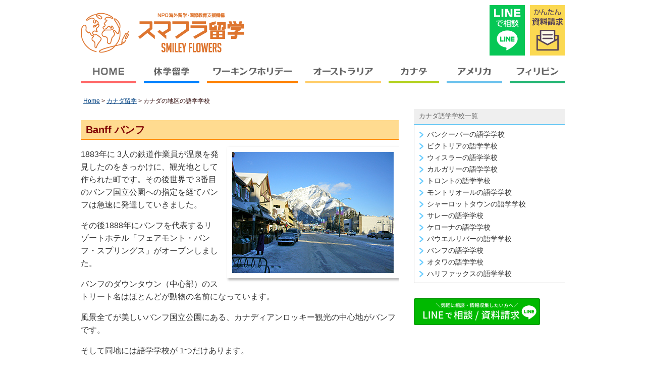

--- FILE ---
content_type: text/html; charset=UTF-8
request_url: https://www.smileyflowers.net/canada_els/schools_area_canada.html?city=%E3%83%90%E3%83%B3%E3%83%95
body_size: 33026
content:
<!DOCTYPE html PUBLIC "-//W3C//DTD XHTML 1.0 Transitional//EN" "http://www.w3.org/TR/xhtml1/DTD/xhtml1-transitional.dtd">
<html xmlns="http://www.w3.org/1999/xhtml" lang="ja"
	itemscope 
	itemtype="http://schema.org/WebSite" 
	prefix="og: http://ogp.me/ns#" >
<head profile="http://gmpg.org/xfn/11">
<meta name="google-site-verification" content="PLCN6W9cUAGe7Bel31brdjEckVc6Kpu7_vAv4-a6xSs" />
<meta name="google-site-verification" content="zg1bUV4hGlomgJdn3lAD328lkzJananXzVT4SZomg9I" />
<meta name="msvalidate.01" content="26AFCBD55FBEE804774606A0E6BA2608" />
<!-- Google Tag Manager -->
<script>(function(w,d,s,l,i){w[l]=w[l]||[];w[l].push({'gtm.start':
new Date().getTime(),event:'gtm.js'});var f=d.getElementsByTagName(s)[0],
j=d.createElement(s),dl=l!='dataLayer'?'&l='+l:'';j.async=true;j.src=
'https://www.googletagmanager.com/gtm.js?id='+i+dl;f.parentNode.insertBefore(j,f);
})(window,document,'script','dataLayer','GTM-TPRGDLJ');</script>
<!-- End Google Tag Manager -->
<meta http-equiv="Content-Type" content="text/html; charset=UTF-8" />

<title>オフィスはどこ？留学なんでもQ&amp;A -  福岡からのワーキングホリデー・留学はNPOスマフラ</title>
<link rel="stylesheet" href="https://www.smileyflowers.net/wp-content/themes/smiley/style.css?ver=1.54" type="text/css" media="screen" />
<link rel="stylesheet" href="https://www.smileyflowers.net/wp-content/themes/smiley/styles/plugins.css" type="text/css" media="screen" />
<link rel="stylesheet" href="https://www.smileyflowers.net/wp-content/themes/smiley/styles/print.css" type="text/css" media="print" />
<link rel="stylesheet" href="https://www.smileyflowers.net/wp-content/themes/smiley/styles/ui.tabs.css" type="text/css" media="screen" />
	<meta name="viewport" content="width=device-width">
	<meta name='robots' content='max-image-preview:large' />
	<style>img:is([sizes="auto" i], [sizes^="auto," i]) { contain-intrinsic-size: 3000px 1500px }</style>
	
<!-- All in One SEO Pack 2.3.16 by Michael Torbert of Semper Fi Web Design[1068,1086] -->
<meta name="description"  content="福岡からのワーキングホリデー・留学のエージェントNPO法人スマイリーフラワーズ。留学なんでもQ&amp;A。留学やエージェント、準備に関するいろいろな質問を一問一答形式でお答えしていきます。今回はオフィスの場所について。" />

<meta name="keywords"  content="留学,ワーキングホリデー,エージェント,福岡,カナダ,地区,語学学校" />

<link rel="canonical" href="https://www.smileyflowers.net/canada_els/schools_area_canada.html" />
<meta property="og:title" content="オフィスはどこ？留学なんでもQ&amp;A -  福岡からのワーキングホリデー・留学はNPOスマフラ" />
<meta property="og:type" content="activity" />
<meta property="og:url" content="https://www.smileyflowers.net/canada_els/schools_area_canada.html" />
<meta property="og:image" content="https://www.smileyflowers.net/wp-content/plugins/all-in-one-seo-pack/images/default-user-image.png" />
<meta property="og:site_name" content="福岡でワーキングホリデーや留学を支援｜国際教育支援機構" />
<meta property="og:description" content="福岡からのワーキングホリデー・留学のエージェントNPO法人スマイリーフラワーズ。留学なんでもQ&amp;A。留学やエージェント、準備に関するいろいろな質問を一問一答形式でお答えしていきます。今回はオフィスの場所について。" />
<meta name="twitter:card" content="summary" />
<meta name="twitter:title" content="オフィスはどこ？留学なんでもQ&amp;A -  福岡からのワーキングホリデー・留学はNPOスマフラ" />
<meta name="twitter:description" content="福岡からのワーキングホリデー・留学のエージェントNPO法人スマイリーフラワーズ。留学なんでもQ&amp;A。留学やエージェント、準備に関するいろいろな質問を一問一答形式でお答えしていきます。今回はオフィスの場所について。" />
<meta name="twitter:image" content="https://www.smileyflowers.net/wp-content/plugins/all-in-one-seo-pack/images/default-user-image.png" />
<meta itemprop="image" content="https://www.smileyflowers.net/wp-content/plugins/all-in-one-seo-pack/images/default-user-image.png" />
<!-- /all in one seo pack -->
<link rel="alternate" type="application/rss+xml" title="福岡でワーキングホリデーや留学を支援｜国際教育支援機構 &raquo; カナダの地区の語学学校 のコメントのフィード" href="https://www.smileyflowers.net/canada_els/schools_area_canada.html/feed" />
<script type="text/javascript">
/* <![CDATA[ */
window._wpemojiSettings = {"baseUrl":"https:\/\/s.w.org\/images\/core\/emoji\/15.0.3\/72x72\/","ext":".png","svgUrl":"https:\/\/s.w.org\/images\/core\/emoji\/15.0.3\/svg\/","svgExt":".svg","source":{"concatemoji":"https:\/\/www.smileyflowers.net\/wp-includes\/js\/wp-emoji-release.min.js?ver=6.7.2"}};
/*! This file is auto-generated */
!function(i,n){var o,s,e;function c(e){try{var t={supportTests:e,timestamp:(new Date).valueOf()};sessionStorage.setItem(o,JSON.stringify(t))}catch(e){}}function p(e,t,n){e.clearRect(0,0,e.canvas.width,e.canvas.height),e.fillText(t,0,0);var t=new Uint32Array(e.getImageData(0,0,e.canvas.width,e.canvas.height).data),r=(e.clearRect(0,0,e.canvas.width,e.canvas.height),e.fillText(n,0,0),new Uint32Array(e.getImageData(0,0,e.canvas.width,e.canvas.height).data));return t.every(function(e,t){return e===r[t]})}function u(e,t,n){switch(t){case"flag":return n(e,"\ud83c\udff3\ufe0f\u200d\u26a7\ufe0f","\ud83c\udff3\ufe0f\u200b\u26a7\ufe0f")?!1:!n(e,"\ud83c\uddfa\ud83c\uddf3","\ud83c\uddfa\u200b\ud83c\uddf3")&&!n(e,"\ud83c\udff4\udb40\udc67\udb40\udc62\udb40\udc65\udb40\udc6e\udb40\udc67\udb40\udc7f","\ud83c\udff4\u200b\udb40\udc67\u200b\udb40\udc62\u200b\udb40\udc65\u200b\udb40\udc6e\u200b\udb40\udc67\u200b\udb40\udc7f");case"emoji":return!n(e,"\ud83d\udc26\u200d\u2b1b","\ud83d\udc26\u200b\u2b1b")}return!1}function f(e,t,n){var r="undefined"!=typeof WorkerGlobalScope&&self instanceof WorkerGlobalScope?new OffscreenCanvas(300,150):i.createElement("canvas"),a=r.getContext("2d",{willReadFrequently:!0}),o=(a.textBaseline="top",a.font="600 32px Arial",{});return e.forEach(function(e){o[e]=t(a,e,n)}),o}function t(e){var t=i.createElement("script");t.src=e,t.defer=!0,i.head.appendChild(t)}"undefined"!=typeof Promise&&(o="wpEmojiSettingsSupports",s=["flag","emoji"],n.supports={everything:!0,everythingExceptFlag:!0},e=new Promise(function(e){i.addEventListener("DOMContentLoaded",e,{once:!0})}),new Promise(function(t){var n=function(){try{var e=JSON.parse(sessionStorage.getItem(o));if("object"==typeof e&&"number"==typeof e.timestamp&&(new Date).valueOf()<e.timestamp+604800&&"object"==typeof e.supportTests)return e.supportTests}catch(e){}return null}();if(!n){if("undefined"!=typeof Worker&&"undefined"!=typeof OffscreenCanvas&&"undefined"!=typeof URL&&URL.createObjectURL&&"undefined"!=typeof Blob)try{var e="postMessage("+f.toString()+"("+[JSON.stringify(s),u.toString(),p.toString()].join(",")+"));",r=new Blob([e],{type:"text/javascript"}),a=new Worker(URL.createObjectURL(r),{name:"wpTestEmojiSupports"});return void(a.onmessage=function(e){c(n=e.data),a.terminate(),t(n)})}catch(e){}c(n=f(s,u,p))}t(n)}).then(function(e){for(var t in e)n.supports[t]=e[t],n.supports.everything=n.supports.everything&&n.supports[t],"flag"!==t&&(n.supports.everythingExceptFlag=n.supports.everythingExceptFlag&&n.supports[t]);n.supports.everythingExceptFlag=n.supports.everythingExceptFlag&&!n.supports.flag,n.DOMReady=!1,n.readyCallback=function(){n.DOMReady=!0}}).then(function(){return e}).then(function(){var e;n.supports.everything||(n.readyCallback(),(e=n.source||{}).concatemoji?t(e.concatemoji):e.wpemoji&&e.twemoji&&(t(e.twemoji),t(e.wpemoji)))}))}((window,document),window._wpemojiSettings);
/* ]]> */
</script>
<style id='wp-emoji-styles-inline-css' type='text/css'>

	img.wp-smiley, img.emoji {
		display: inline !important;
		border: none !important;
		box-shadow: none !important;
		height: 1em !important;
		width: 1em !important;
		margin: 0 0.07em !important;
		vertical-align: -0.1em !important;
		background: none !important;
		padding: 0 !important;
	}
</style>
<link rel='stylesheet' id='wp-block-library-css' href='https://www.smileyflowers.net/wp-includes/css/dist/block-library/style.min.css?ver=6.7.2' type='text/css' media='all' />
<style id='classic-theme-styles-inline-css' type='text/css'>
/*! This file is auto-generated */
.wp-block-button__link{color:#fff;background-color:#32373c;border-radius:9999px;box-shadow:none;text-decoration:none;padding:calc(.667em + 2px) calc(1.333em + 2px);font-size:1.125em}.wp-block-file__button{background:#32373c;color:#fff;text-decoration:none}
</style>
<style id='global-styles-inline-css' type='text/css'>
:root{--wp--preset--aspect-ratio--square: 1;--wp--preset--aspect-ratio--4-3: 4/3;--wp--preset--aspect-ratio--3-4: 3/4;--wp--preset--aspect-ratio--3-2: 3/2;--wp--preset--aspect-ratio--2-3: 2/3;--wp--preset--aspect-ratio--16-9: 16/9;--wp--preset--aspect-ratio--9-16: 9/16;--wp--preset--color--black: #000000;--wp--preset--color--cyan-bluish-gray: #abb8c3;--wp--preset--color--white: #ffffff;--wp--preset--color--pale-pink: #f78da7;--wp--preset--color--vivid-red: #cf2e2e;--wp--preset--color--luminous-vivid-orange: #ff6900;--wp--preset--color--luminous-vivid-amber: #fcb900;--wp--preset--color--light-green-cyan: #7bdcb5;--wp--preset--color--vivid-green-cyan: #00d084;--wp--preset--color--pale-cyan-blue: #8ed1fc;--wp--preset--color--vivid-cyan-blue: #0693e3;--wp--preset--color--vivid-purple: #9b51e0;--wp--preset--gradient--vivid-cyan-blue-to-vivid-purple: linear-gradient(135deg,rgba(6,147,227,1) 0%,rgb(155,81,224) 100%);--wp--preset--gradient--light-green-cyan-to-vivid-green-cyan: linear-gradient(135deg,rgb(122,220,180) 0%,rgb(0,208,130) 100%);--wp--preset--gradient--luminous-vivid-amber-to-luminous-vivid-orange: linear-gradient(135deg,rgba(252,185,0,1) 0%,rgba(255,105,0,1) 100%);--wp--preset--gradient--luminous-vivid-orange-to-vivid-red: linear-gradient(135deg,rgba(255,105,0,1) 0%,rgb(207,46,46) 100%);--wp--preset--gradient--very-light-gray-to-cyan-bluish-gray: linear-gradient(135deg,rgb(238,238,238) 0%,rgb(169,184,195) 100%);--wp--preset--gradient--cool-to-warm-spectrum: linear-gradient(135deg,rgb(74,234,220) 0%,rgb(151,120,209) 20%,rgb(207,42,186) 40%,rgb(238,44,130) 60%,rgb(251,105,98) 80%,rgb(254,248,76) 100%);--wp--preset--gradient--blush-light-purple: linear-gradient(135deg,rgb(255,206,236) 0%,rgb(152,150,240) 100%);--wp--preset--gradient--blush-bordeaux: linear-gradient(135deg,rgb(254,205,165) 0%,rgb(254,45,45) 50%,rgb(107,0,62) 100%);--wp--preset--gradient--luminous-dusk: linear-gradient(135deg,rgb(255,203,112) 0%,rgb(199,81,192) 50%,rgb(65,88,208) 100%);--wp--preset--gradient--pale-ocean: linear-gradient(135deg,rgb(255,245,203) 0%,rgb(182,227,212) 50%,rgb(51,167,181) 100%);--wp--preset--gradient--electric-grass: linear-gradient(135deg,rgb(202,248,128) 0%,rgb(113,206,126) 100%);--wp--preset--gradient--midnight: linear-gradient(135deg,rgb(2,3,129) 0%,rgb(40,116,252) 100%);--wp--preset--font-size--small: 13px;--wp--preset--font-size--medium: 20px;--wp--preset--font-size--large: 36px;--wp--preset--font-size--x-large: 42px;--wp--preset--spacing--20: 0.44rem;--wp--preset--spacing--30: 0.67rem;--wp--preset--spacing--40: 1rem;--wp--preset--spacing--50: 1.5rem;--wp--preset--spacing--60: 2.25rem;--wp--preset--spacing--70: 3.38rem;--wp--preset--spacing--80: 5.06rem;--wp--preset--shadow--natural: 6px 6px 9px rgba(0, 0, 0, 0.2);--wp--preset--shadow--deep: 12px 12px 50px rgba(0, 0, 0, 0.4);--wp--preset--shadow--sharp: 6px 6px 0px rgba(0, 0, 0, 0.2);--wp--preset--shadow--outlined: 6px 6px 0px -3px rgba(255, 255, 255, 1), 6px 6px rgba(0, 0, 0, 1);--wp--preset--shadow--crisp: 6px 6px 0px rgba(0, 0, 0, 1);}:where(.is-layout-flex){gap: 0.5em;}:where(.is-layout-grid){gap: 0.5em;}body .is-layout-flex{display: flex;}.is-layout-flex{flex-wrap: wrap;align-items: center;}.is-layout-flex > :is(*, div){margin: 0;}body .is-layout-grid{display: grid;}.is-layout-grid > :is(*, div){margin: 0;}:where(.wp-block-columns.is-layout-flex){gap: 2em;}:where(.wp-block-columns.is-layout-grid){gap: 2em;}:where(.wp-block-post-template.is-layout-flex){gap: 1.25em;}:where(.wp-block-post-template.is-layout-grid){gap: 1.25em;}.has-black-color{color: var(--wp--preset--color--black) !important;}.has-cyan-bluish-gray-color{color: var(--wp--preset--color--cyan-bluish-gray) !important;}.has-white-color{color: var(--wp--preset--color--white) !important;}.has-pale-pink-color{color: var(--wp--preset--color--pale-pink) !important;}.has-vivid-red-color{color: var(--wp--preset--color--vivid-red) !important;}.has-luminous-vivid-orange-color{color: var(--wp--preset--color--luminous-vivid-orange) !important;}.has-luminous-vivid-amber-color{color: var(--wp--preset--color--luminous-vivid-amber) !important;}.has-light-green-cyan-color{color: var(--wp--preset--color--light-green-cyan) !important;}.has-vivid-green-cyan-color{color: var(--wp--preset--color--vivid-green-cyan) !important;}.has-pale-cyan-blue-color{color: var(--wp--preset--color--pale-cyan-blue) !important;}.has-vivid-cyan-blue-color{color: var(--wp--preset--color--vivid-cyan-blue) !important;}.has-vivid-purple-color{color: var(--wp--preset--color--vivid-purple) !important;}.has-black-background-color{background-color: var(--wp--preset--color--black) !important;}.has-cyan-bluish-gray-background-color{background-color: var(--wp--preset--color--cyan-bluish-gray) !important;}.has-white-background-color{background-color: var(--wp--preset--color--white) !important;}.has-pale-pink-background-color{background-color: var(--wp--preset--color--pale-pink) !important;}.has-vivid-red-background-color{background-color: var(--wp--preset--color--vivid-red) !important;}.has-luminous-vivid-orange-background-color{background-color: var(--wp--preset--color--luminous-vivid-orange) !important;}.has-luminous-vivid-amber-background-color{background-color: var(--wp--preset--color--luminous-vivid-amber) !important;}.has-light-green-cyan-background-color{background-color: var(--wp--preset--color--light-green-cyan) !important;}.has-vivid-green-cyan-background-color{background-color: var(--wp--preset--color--vivid-green-cyan) !important;}.has-pale-cyan-blue-background-color{background-color: var(--wp--preset--color--pale-cyan-blue) !important;}.has-vivid-cyan-blue-background-color{background-color: var(--wp--preset--color--vivid-cyan-blue) !important;}.has-vivid-purple-background-color{background-color: var(--wp--preset--color--vivid-purple) !important;}.has-black-border-color{border-color: var(--wp--preset--color--black) !important;}.has-cyan-bluish-gray-border-color{border-color: var(--wp--preset--color--cyan-bluish-gray) !important;}.has-white-border-color{border-color: var(--wp--preset--color--white) !important;}.has-pale-pink-border-color{border-color: var(--wp--preset--color--pale-pink) !important;}.has-vivid-red-border-color{border-color: var(--wp--preset--color--vivid-red) !important;}.has-luminous-vivid-orange-border-color{border-color: var(--wp--preset--color--luminous-vivid-orange) !important;}.has-luminous-vivid-amber-border-color{border-color: var(--wp--preset--color--luminous-vivid-amber) !important;}.has-light-green-cyan-border-color{border-color: var(--wp--preset--color--light-green-cyan) !important;}.has-vivid-green-cyan-border-color{border-color: var(--wp--preset--color--vivid-green-cyan) !important;}.has-pale-cyan-blue-border-color{border-color: var(--wp--preset--color--pale-cyan-blue) !important;}.has-vivid-cyan-blue-border-color{border-color: var(--wp--preset--color--vivid-cyan-blue) !important;}.has-vivid-purple-border-color{border-color: var(--wp--preset--color--vivid-purple) !important;}.has-vivid-cyan-blue-to-vivid-purple-gradient-background{background: var(--wp--preset--gradient--vivid-cyan-blue-to-vivid-purple) !important;}.has-light-green-cyan-to-vivid-green-cyan-gradient-background{background: var(--wp--preset--gradient--light-green-cyan-to-vivid-green-cyan) !important;}.has-luminous-vivid-amber-to-luminous-vivid-orange-gradient-background{background: var(--wp--preset--gradient--luminous-vivid-amber-to-luminous-vivid-orange) !important;}.has-luminous-vivid-orange-to-vivid-red-gradient-background{background: var(--wp--preset--gradient--luminous-vivid-orange-to-vivid-red) !important;}.has-very-light-gray-to-cyan-bluish-gray-gradient-background{background: var(--wp--preset--gradient--very-light-gray-to-cyan-bluish-gray) !important;}.has-cool-to-warm-spectrum-gradient-background{background: var(--wp--preset--gradient--cool-to-warm-spectrum) !important;}.has-blush-light-purple-gradient-background{background: var(--wp--preset--gradient--blush-light-purple) !important;}.has-blush-bordeaux-gradient-background{background: var(--wp--preset--gradient--blush-bordeaux) !important;}.has-luminous-dusk-gradient-background{background: var(--wp--preset--gradient--luminous-dusk) !important;}.has-pale-ocean-gradient-background{background: var(--wp--preset--gradient--pale-ocean) !important;}.has-electric-grass-gradient-background{background: var(--wp--preset--gradient--electric-grass) !important;}.has-midnight-gradient-background{background: var(--wp--preset--gradient--midnight) !important;}.has-small-font-size{font-size: var(--wp--preset--font-size--small) !important;}.has-medium-font-size{font-size: var(--wp--preset--font-size--medium) !important;}.has-large-font-size{font-size: var(--wp--preset--font-size--large) !important;}.has-x-large-font-size{font-size: var(--wp--preset--font-size--x-large) !important;}
:where(.wp-block-post-template.is-layout-flex){gap: 1.25em;}:where(.wp-block-post-template.is-layout-grid){gap: 1.25em;}
:where(.wp-block-columns.is-layout-flex){gap: 2em;}:where(.wp-block-columns.is-layout-grid){gap: 2em;}
:root :where(.wp-block-pullquote){font-size: 1.5em;line-height: 1.6;}
</style>
<link rel='stylesheet' id='contact-form-7-css' href='https://www.smileyflowers.net/wp-content/plugins/contact-form-7/includes/css/styles.css?ver=4.9' type='text/css' media='all' />
<link rel='stylesheet' id='font-awesome-css' href='https://www.smileyflowers.net/wp-content/plugins/download-manager/assets/font-awesome/css/font-awesome.min.css?ver=6.7.2' type='text/css' media='all' />
<link rel='stylesheet' id='wpdm-bootstrap-css' href='https://www.smileyflowers.net/wp-content/plugins/download-manager/assets/bootstrap/css/bootstrap.css?ver=6.7.2' type='text/css' media='all' />
<link rel='stylesheet' id='wpdm-front-css' href='https://www.smileyflowers.net/wp-content/plugins/download-manager/assets/css/front.css?ver=6.7.2' type='text/css' media='all' />
<script type="text/javascript" src="https://www.smileyflowers.net/wp-includes/js/jquery/jquery.min.js?ver=3.7.1" id="jquery-core-js"></script>
<script type="text/javascript" src="https://www.smileyflowers.net/wp-includes/js/jquery/jquery-migrate.min.js?ver=3.4.1" id="jquery-migrate-js"></script>
<script type="text/javascript" src="https://www.smileyflowers.net/wp-content/plugins/download-manager/assets/bootstrap/js/bootstrap.min.js?ver=6.7.2" id="wpdm-bootstrap-js"></script>
<script type="text/javascript" src="https://www.smileyflowers.net/wp-content/plugins/download-manager/assets/js/front.js?ver=6.7.2" id="frontjs-js"></script>
<script type="text/javascript" src="https://www.smileyflowers.net/wp-content/plugins/download-manager/assets/js/chosen.jquery.min.js?ver=6.7.2" id="jquery-choosen-js"></script>
<meta name="generator" content="WordPress Download Manager 2.9.57" />
<link rel="https://api.w.org/" href="https://www.smileyflowers.net/wp-json/" /><link rel="alternate" title="JSON" type="application/json" href="https://www.smileyflowers.net/wp-json/wp/v2/pages/839" /><link rel="EditURI" type="application/rsd+xml" title="RSD" href="https://www.smileyflowers.net/xmlrpc.php?rsd" />
<link rel='shortlink' href='https://www.smileyflowers.net/?p=839' />
<link rel="alternate" title="oEmbed (JSON)" type="application/json+oembed" href="https://www.smileyflowers.net/wp-json/oembed/1.0/embed?url=https%3A%2F%2Fwww.smileyflowers.net%2Fcanada_els%2Fschools_area_canada.html" />
<link rel="alternate" title="oEmbed (XML)" type="text/xml+oembed" href="https://www.smileyflowers.net/wp-json/oembed/1.0/embed?url=https%3A%2F%2Fwww.smileyflowers.net%2Fcanada_els%2Fschools_area_canada.html&#038;format=xml" />

        <script>
            var wpdm_site_url = 'https://www.smileyflowers.net/';
            var wpdm_home_url = 'https://www.smileyflowers.net/';
            var ajax_url = 'https://www.smileyflowers.net/wp-admin/admin-ajax.php';
            var wpdm_ajax_url = 'https://www.smileyflowers.net/wp-admin/admin-ajax.php';
            var wpdm_ajax_popup = '0';
        </script>


        		<style type="text/css" id="wp-custom-css">
			/*
ここに独自の CSS を追加することができます。

詳しくは上のヘルプアイコンをクリックしてください。
*/

/* ーーーーーーーーーーー */		</style>
		  
<script type="text/javascript" src="https://www.smileyflowers.net/wp-content/themes/smiley/js/dropdowns.js"></script>
<script type="text/javascript" src="https://www.smileyflowers.net/wp-content/themes/smiley/js/ui.tabs.pack.js"></script>
<script type="text/javascript" src="https://www.smileyflowers.net/wp-content/themes/smiley/js/ui.tabs.js"></script>
<script type="text/javascript" src="https://www.smileyflowers.net/wp-content/themes/smiley/js/equalbox.js"></script>
<script type="text/javascript" src="https://www.smileyflowers.net/wp-content/themes/smiley/js/jQuery.compressedFont.js"></script>
<script type="text/javascript" src="https://www.smileyflowers.net/wp-content/themes/smiley/js/images.js"></script>


<link rel="stylesheet" media="screen and (min-width: 240px) and ( max-width: 480px)" href="https://www.smileyflowers.net/wp-content/themes/smiley/u480.css?ver=1.6">
<link rel="stylesheet" media="screen and (min-device-width: 240px) and ( max-device-width: 480px)" href="https://www.smileyflowers.net/wp-content/themes/smiley/u480.css?ver=1.6">

<script type="text/javascript">
 var $j = jQuery.noConflict();
          $j(document).ready(function(){
			$j('#container-4 > ul').tabs({ fx: { opacity: 'toggle', duration: 300 }});
			});
</script>
          

<link rel="alternate" type="application/rss+xml" title="福岡でワーキングホリデーや留学を支援｜国際教育支援機構 RSS Feed" href="https://www.smileyflowers.net/feed" />
<link rel="pingback" href="https://www.smileyflowers.net/xmlrpc.php" />
<!--[if lt IE 9]><script src="https://www.smileyflowers.net/wp-content/themes/smiley/js/html5.js" type="text/javascript"></script><![endif]-->
<meta name="google-site-verification" content="W5_1P0CwfTGSp_mjCdbKYSlBGqKAjiHVjQso0JFV9dE" />
<script src="//kitchen.juicer.cc/?color=OjYNoWHPXBk=" async></script>
</head>
<script>
  (function(i,s,o,g,r,a,m){i['GoogleAnalyticsObject']=r;i[r]=i[r]||function(){
  (i[r].q=i[r].q||[]).push(arguments)},i[r].l=1*new Date();a=s.createElement(o),
  m=s.getElementsByTagName(o)[0];a.async=1;a.src=g;m.parentNode.insertBefore(a,m)
  })(window,document,'script','//www.google-analytics.com/analytics.js','ga');

  ga('create', 'UA-404298-46', 'auto');
  ga('send', 'pageview');

</script>
<meta name="google-site-verification" content="1scmrTCGujQjlRiy6VIb6fWHZCHA70hlYaXjBh_y5Hw" />
<body class="page-template page-template-schools-area_canada page-template-schools-area_canada-php page page-id-839 page-child parent-pageid-808">
<!-- Google Tag Manager (noscript) -->
<noscript><iframe src="https://www.googletagmanager.com/ns.html?id=GTM-TPRGDLJ"
height="0" width="0" style="display:none;visibility:hidden"></iframe></noscript>
<!-- End Google Tag Manager (noscript) -->
<div id="wrap" class="clearfloat">
	<div id="header_wrap">
		<div id="header_content">
				<div id="header_left">
				<a href="https://www.smileyflowers.net/"><img class="pc_only" id="header_logo" src="https://www.smileyflowers.net/wp-content/themes/smiley/images/logo.png" alt="logo">
					<img class="smp_only" id="header_logo" src="https://www.smileyflowers.net/wp-content/themes/smiley/images/logo_m.png" alt="logo"></a>
			</div>
			<div id="header_right">
				<div id="header_line">
					<a href="https://liff.line.me/1656788675-Z9WxL35D/landing?follow=%40668ugkay&lp=XOaEra&liff_id=1656788675-Z9WxL35D">LINEで相談</a>
				</div>
				<div id="header_material">
					<a href="/catalog.html">かんたん資料請求</a>
				</div>
<!--
				<div id="header_inquiry">
					<a href="/inquiry.html">メールでの無料相談</a>
				</div>
				<div id="header_call">
					<a href="/call.html">お電話での無料相談</a>
				</div>
				<div id="header_visit">
					<a href="/visit.html">来社での無料相談</a>
				</div>
				<div id="header_apply">
					<a href="https://line.me/R/ti/p/%40ioo3654h">LINEでの無料相談</a>
				</div>
				<div id="header_line">
					<a href="/line.html">LINEでの質問</a>
				</div>
				<div id="header_material">
					<a href="/material.html">資料請求</a>
				</div>
-->
			</div>
		</div>
		<div id="header_navi">
			<ul id="nav" class="clearfloat">
				<li id="nav01"><a href="/">HOME</a></li>
				<li id="nav02"><a href="/kyugaku.html">休学留学</a></li>
				<li id="nav03"><a href="/wh.html">ワーキングホリデー</a></li>
				<li id="nav04"><a href="/aus_els.html">オーストラリア</a></li>
				<li id="nav05"><a href="/canada_els.html">カナダ</a></li>
				<li id="nav06"><a href="/usa.html">アメリカ</a></li>
				<li id="nav07"><a href="/philippine.html">フィリピン</a></li>
			</ul>
		</div>
	</div>
<div id="content_wrap">
	<div id="content_center">
				<div id="leftcol">
			<div class="link_color"><a href="https://www.smileyflowers.net">Home</a> > 
						<a href="https://www.smileyflowers.net/canada_els.html" title="カナダ留学">
			カナダ留学</a> > 
						カナダの地区の語学学校			</div>
			<div class="content">
			
			<h2 class="fill_orange" id="バンフ">Banff バンフ</h2>
<img src="https://www.smileyflowers.net/wp-content/themes/smiley/images/banff1.jpg" alt="バンフ" width="320" height="240" class="alignright size-full wp-image-4838" />
<p>1883年に 3人の鉄道作業員が温泉を発見したのをきっかけに、観光地として作られた町です。その後世界で 3番目のバンフ国立公園への指定を経てバンフは急速に発達していきました。</p>
<p>その後1888年にバンフを代表するリゾートホテル「フェアモント・バンフ・スプリングス」がオープンしました。</p>
<p>バンフのダウンタウン（中心部）のストリート名はほとんどが動物の名前になっています。</p>
<p>風景全てが美しいバンフ国立公園にある、カナディアンロッキー観光の中心地がバンフです。</p>
<p>そして同地には語学学校が 1つだけあります。</p>
<p>カナディアンロッキーの大自然を満喫しながら英語を勉強されたい方にオススメの地です。</p>
<br />
<h3 class="wh">基本情報</h3>
<table class="wh_table">
<tbody>
<tr>
<th>人口</th>
<td>約7500万人</td>
</tr>
<tr>
<th>市外局番</th>
<td>403</td>
</tr>
<tr>
<th>オススメ観光スポット</th>
<td>フェアモント・バンフ・スプリングス、ボウ滝<br />
アッパー温泉、ケイブ＆ベイスン国定史跡<br />
</td>
</tr>
</tbody>
</table>
<br />
<h3 class="wh">平均最高・最低気温</h3>
<table class="wh_table">
<tbody>
<tr>
<th></th>
<th>1月</th>
<th>2月</th>
<th>3月</th>
<th>4月</th>
<th>5月</th>
<th>6月</th>
<th>7月</th>
<th>8月</th>
<th>9月</th>
<th>10月</th>
<th>11月</th>
<th>12月</th>
</tr>
<tr class="numeric">
<th>最高気温</th>
<td>-4</td>
<td>0</td>
<td>4</td>
<td>9</td>
<td>15</td>
<td>18</td>
<td>22</td>
<td>21</td>
<td>16</td>
<td>10</td>
<td>0</td>
<td>-5</td>
</tr>
<tr class="numeric">
<th>最低気温</th>
<td>-14</td>
<td>-11</td>
<td>-7</td>
<td>-2</td>
<td>1</td>
<td>5</td>
<td>7</td>
<td>7</td>
<td>2</td>
<td>-1</td>
<td>-8</td>
<td>-13</td>
</tr>
</tbody>
</table>			<br>
									<div class="post-839 page type-page status-publish hentry" id="post-839">
				<div class="storycontent">
						<div class="chapter nosub schools">
			<h1>バンフの語学学校一覧</h1>
			<p></p>
			<h3>バンフの語学学校一覧</h3>
						</table>
			<a name="campaign"></a>
						
						<H2>残念ながら閉校してしまった学校</H2>
			<p>残念ですが、こちらの学校は閉校してしまいました。理由ですか？いろいろあります。「以前通学した◯◯校のような雰囲気の語学学校に、もう一度通いたい」というご要望等ありましたら、<a href="/counselling/school.html">お気軽にご質問</a>ください。</p>
			<table class="">
			<tr>
			<th style="width:100px">都市名</th>
			<th>閉校した学校名</th>
			<th>学校評価</th>
			</tr>
						<tr>
			<td nowrap="nowrap">
			      バンフ</td>
			<td><a href="/canada_els/details_canada.html?id=054">バンフエデュケーションセンター</a></td>
			<td></td>
			</tr>
						</table>
						</div>

				</div>
			</div>
								</div>
		</div>
		<div id="rightcol">
		<!-- sidebar -->
<div id="sidebar">
	

		
<div class="menubox">
	<ul class="parent">
		<li><a href="/canada_els.html">カナダ語学学校一覧</a></li>
	</ul>
	<ul class="child program_menu_ul">
			<li><a href="/canada_els/schools_area_canada.html?city=バンクーバー">バンクーバーの語学学校</a></li>
				<li><a href="/canada_els/schools_area_canada.html?city=ビクトリア">ビクトリアの語学学校</a></li>
				<li><a href="/canada_els/schools_area_canada.html?city=ウィスラー">ウィスラーの語学学校</a></li>
				<li><a href="/canada_els/schools_area_canada.html?city=カルガリー">カルガリーの語学学校</a></li>
				<li><a href="/canada_els/schools_area_canada.html?city=トロント">トロントの語学学校</a></li>
				<li><a href="/canada_els/schools_area_canada.html?city=モントリオール">モントリオールの語学学校</a></li>
				<li><a href="/canada_els/schools_area_canada.html?city=シャーロットタウン">シャーロットタウンの語学学校</a></li>
				<li><a href="/canada_els/schools_area_canada.html?city=サレー">サレーの語学学校</a></li>
				<li><a href="/canada_els/schools_area_canada.html?city=ケローナ">ケローナの語学学校</a></li>
				<li><a href="/canada_els/schools_area_canada.html?city=パウエルリバー">パウエルリバーの語学学校</a></li>
				<li><a href="/canada_els/schools_area_canada.html?city=バンフ">バンフの語学学校</a></li>
				<li><a href="/canada_els/schools_area_canada.html?city=オタワ">オタワの語学学校</a></li>
				<li><a href="/canada_els/schools_area_canada.html?city=ハリファックス">ハリファックスの語学学校</a></li>
			</ul>
</div>
<!--
	<div class="menubox">
	<ul class="parent">
		<li>無料相談</li>
	</ul>
		</div>
		-->
	<!--END SIDELIST-->
	<a class="side_banner_line" href="/official_line.html"><img src="https://www.smileyflowers.net/wp-content/themes/smiley/images/inquiry_line.png"></a>

</div>
<!--END SIDEBAR-->
		</div>
	</div>
</div>
<!-- begin footer -->
<div id="footer">
<ul>
<li><a href="/about.html">会社概要</a></li>
<li><a href="/flow.html">スマフラ留学の流れ</a></li>
<li><a href="/aus_els.html">オーストラリア留学</a></li>
<li><a href="/canada_els.html">カナダ留学</a></li>
<li><a href="/support.html">安心のサポート</a></li>
<li><a href="/apply.html">お申し込み</a></li>
</ul>
</div>
<div id="footer_copy">&copy; Smiley Flowers. All Rights Reserved.</div>
<script type="text/javascript" id="contact-form-7-js-extra">
/* <![CDATA[ */
var wpcf7 = {"apiSettings":{"root":"https:\/\/www.smileyflowers.net\/wp-json\/contact-form-7\/v1","namespace":"contact-form-7\/v1"},"recaptcha":{"messages":{"empty":"\u3042\u306a\u305f\u304c\u30ed\u30dc\u30c3\u30c8\u3067\u306f\u306a\u3044\u3053\u3068\u3092\u8a3c\u660e\u3057\u3066\u304f\u3060\u3055\u3044\u3002"}}};
/* ]]> */
</script>
<script type="text/javascript" src="https://www.smileyflowers.net/wp-content/plugins/contact-form-7/includes/js/scripts.js?ver=4.9" id="contact-form-7-js"></script>
<script type="text/javascript" src="https://www.smileyflowers.net/wp-includes/js/jquery/jquery.form.min.js?ver=4.3.0" id="jquery-form-js"></script>
</div>

</body>
</html>

--- FILE ---
content_type: text/css
request_url: https://www.smileyflowers.net/wp-content/themes/smiley/style.css?ver=1.54
body_size: 58643
content:
/******************************************
*   HTML Elements                         
******************************************/

body,html {
/*
	min-height:101%;
	height:100%;
*/
}
	
body {
	-webkit-text-size-adjust: 100%;
	color: #280000;
	padding: 0 0 25px 0;
	margin:0;
}

body, select, input, textarea {
	font-size:16px;
	font-family:'Tahoma', 'Verdana', 'ヒラギノ角ゴ Pro W3','Hiragino Kaku Gothic Pro','メイリオ',Meiryo,'ＭＳ Ｐゴシック',sans-serif;

	line-height:1.6em;
	}

pre {
	margin:0;
}
a {
	color:#004080;
}
ul {
	padding:0;
	margin-left:40px;
}
#sidebar ul {
	margin:0;
}

ol {
	padding-left:30px;
}

td {
	margin:5px;
}


small {
	font-size: 0.9em;
	padding:3px 6px;
	}

p {
	color:#333;
}

.smp_only {
	display:none;
}

.requisite {
	color:red;
	font-size:12px;
}
/* Archive Page */
.navigation {
	border:1px solid #bad71d;
	background-color:#ffffff;
}
.navigation_bar {
    box-sizing:border-box;
	margin: 0 0 0 0;
	padding:8px 10px 12px 0;
	height:40px;
	width:100%;
	background-color:#F2f7d7;
}
.nav_posts_link {
	float:right;
}

.navigation_box {
	background-image:url('images/border_nav_box.png');
	background-repeat:repeat-y;
	padding:10px 10px 10px 10px;
	background-color:white;
	border:1px solid #cccccc;
	margin:0 10px 10px 10px;
	overflow:hidden;
}

.navigation_box h4 {
	margin:0 0 0 10px;
	width:610px;
	float:left;
}

.navigation_box .story_photo {
	width:160px;
	float:left;
}
.navigation_box .story_desc {
	float:left;
	width:420px;
}
.navigation_box_story h4 {
	width:420px;
}
.navigation_date {
	float:right;
}

.excerpt {
	clear:both;
	margin:0 0 0 10px;
	padding:0;
}
.excerpt .more {
	float:right;
}

.alignleft {
	float:left;
}

/******* Hyperlinks ********************/

table {
	border-collapse: collapse;
	color:#444444;
}

/* standard link behaviour */
a:active, a:visited { 
	color:#004080;
	text-decoration: underline; 
} 
a:link{ 
	color:#004080;
} 

a:hover	{ 
	color:#333;
}

.blogtitle a { text-decoration: none; }

/* Title area links */
.title:link, .title:active, .title:visited { 
	color: #840000; 
	text-decoration: none;
	} 
.title:hover { 
	color: #840000; 
	text-decoration: underline;
	} 
	
/* HTML headline links */

h1 {
	font-size: 20px;
	font-weight: bold;
}
	
h2 {
	font-size: 20px;
	padding:7px 0 5px 10px;
	margin:30px 0 10px 0;
	color:#7F0000;
	font-weight:bold;
    background-color:#ffdb90;
    border-bottom:2px solid #ff8c00;
    clear:both;
}

h2 img {
	float:left;
}

h2:nth-of-type(1) {
    margin-top:20px;
}

h2.oath {
    display:block;
    margin:0 auto 0 auto;
    text-align:center;
    background-color:transparent;
    background-image:url('images/bk_oath.png');
    background-repeat:no-repeat;
    border:none;
    width:230px;
    height:46px;
    color:#82A10D;
    font-size:20px;
    font-weight:bold;
    padding:10px 0 0 0;
}

h3 {
	margin:15px 0 10px 0;
    padding:1px 0 2px 25px;
	font-size:17px;
	color:#3a3a3d;
	font-weight:bold;
    background-color:#bad71d;
    background-image:url('images/head_mark1.png');
    background-repeat:no-repeat;
    background-position:5px 7px;
    clear:both;
}

h4,h5 {
	font-size:1em;
}

h3 a:link, h3 a:active, h3 a:visited  {text-decoration:none;}
h3 a:hover {text-decoration:underline;}

.page {
    margin-bottom:30px;
}

.cl {  
    display: inline-block;  
}  
.cl:after {  
    content: "";  
    display: block;  
    clear: both;  
} 

/* Links in the sidebar */
.subnav li a:link, .subnav li a:visited { /* .subnav is the categories list */
	background: #fff;
	display:block;
	padding:4px 4px 4px 20px;
	border-bottom: 1px solid #999;
	}
		
.subnav li a:hover, .subnav li a:active {
	background: #F4F4EC;
	text-decoration:none!important;
	}

#sidelist a:link, #sidelist a:active, #sidelist a:visited {text-decoration:none;}
#sidelist a:hover {text-decoration:underline;}
#sidelist .children li a, #sidelist .children li a:visited {
	padding:2px 2px 2px 0px;
	border:0;
	background:#F4F4EC;
	color: #666;
	}
#sidelist .children li a:hover, #sidelist .children li a:active	{
	color:#000;
	text-decoration:none!important;
	}

/* Links in unordered lists */
.bullets li a { text-decoration:none!important;	}
.bullets li a:hover { text-decoration:underline!important;	}

/* How tags appear */
.tags a {text-decoration:none;}
.tags a:hover {text-decoration:underline;}

/* Links within comments metadata (date, Author etc.) */
.commentmetadata a:link, .commentmetadata a:active, .commentmetadata a:visited  {text-decoration:none;}
.commentmetadata a:hover {text-decoration:underline;}

/* Links in the footer */
#footer a {text-decoration: none;} 
#footer a:hover	{text-decoration: underline;}

.content ul {
	margin:0 0 0 0;
	padding:0;
}

.list_question {
	list-style-image:none;
}

table .id_list {
	margin:0 0 0 0;
}

.caution,
.attention {
	color:#FF6600;
}
.attention {
    font-size:16px;
}
.green {
    color:#007F00;
}

.black {
    color:#3a3a3a;
}
.caution.black {
    font-weight:bold;
}

.flow_box {
    background-color:#F0F6D2;
    float:left;
    width:200px;
    height:310px;
    box-sizing:border-box;
    padding:5px 15px 15px 15px;
    text-align:center;
    border:1px solid #CCCCCC;
    border-radius:8px;
    margin:0 10px 20px 0;
}
.flow_box p {
    font-size:13px;
    text-align:left;
}
.flow_box .attention {
    text-align:center;
    font-size:16px;
    margin:5px 0 15px 0;
}

.id_list2 {
	margin:0 0 0 50px;
	list-style-image: url("images/list4.gif");
}
.list02 {
	margin:0 0 0 20px;
	list-style-image: url("images/ic_question.gif");
}
.list_none {
    list-style: none outside none;
}
.link_color {
  font-size: 12px;
  margin: 0 0 10px 0;
  padding: 2px 1px 0 5px;
	line-height:1.3em;
}

#header_inquiry, #header_call, #header_visit, #header_apply {
	float:left;
	margin: 10px 0 0 10px;
	background-image:url('images/header_buttons2.png?ver=0.1');
	background-repeat:no-repeat;
}
/*
#header_line {
	float:left;
	margin: 22px 0 0 10px;
	background-image:url('images/inquiry_line.png');
	background-repeat:no-repeat;
	background-size:100% 100%;
	_width:300px;
	_height:64px;
	width:250px;
	height:53px;
	display:block;
	text-indent:-9999px;
}
*/
#header_line {
	float:left;
	margin: 10px 0 0 10px;
	background-image:url('/wp-content/themes/smiley/images/button_line.png');
	background-repeat:no-repeat;
}
#header_material {
	float:left;
	margin: 10px 0 0 10px;
	background-image:url('/wp-content/themes/smiley/images/button_catalog.png');
	background-repeat:no-repeat;
}

#header_line a, #header_call a, #header_visit a, #header_apply a, #header_material a {
	height:100%;
	display:block;
	text-indent:-9999px;
	width:100%;
}
#header_line, #header_material {
	height:100px;
	display:block;
	text-indent:-9999px;
	width:70px;
}
#header_inquiry a:hover, #header_call a:hover, #header_visit a:hover, #header_apply a:hover, #header_material a:hover {
	opacity:0.3;
	filter:alpha(opacity=30);
	-ms-filter: "alpha( opacity=30 )";
	background-color:white;
}
#header_call {
	background-position:-80px 0;
}
#header_visit {
	background-position:-160px 0;
}
#header_apply {
	background-position:-240px 0;
}
#header_material {
	_background-position:-240px 0;
}

#top_footer_menu {
	border-radius:4px;
}

.side_banner_line img{
	width:250px;
	height:auto;
	display:block;
	margin:0 auto;
}
.side_banner_line a {
	width:100%;
	height:100%;
}
/******************************************
*   Images                         
******************************************/
img {
	border:0;
	margin:0 3px 0 0;
}

.leftphoto,.rightphoto, .photo {
	margin:5px 10px 5px 0px;
	border:solid 1px #ddd;
	padding:8px;
}
.rightphoto {
	float:right;
	margin:5px 0 5px 15px;
}
.leftphoto {
	float:left;
	margin:5px 15px 5px 0;
	background-color:white;
}

.leftphoto_large,
.chapter_photo {
	float:left;
	margin:3px 20px 20px 20px;
}
.photoborder {
	border:5px solid white;
}
.plan_photo {
	border:2px solid #ff9900;

}

img.bottom_caption {
	margin-bottom:3px;
	padding-bottom:0;
}
.chapter_photo_caption {
	clear:left;
	margin-left:20px;
}

.chapter_lead {
	float:left;
	margin:3px 0 0 0;
}

.rightphoto {
	float:right;
	margin:0 0 0 8px;
}

/*** WordPress specific image classes ***/
.aligncenter, div.aligncenter {
display: block;
margin-left: auto;
margin-right: auto;
}

img.alignleft {
	float: left;
	margin: 4px 15px 5px 0;
	-webkit-box-shadow: 3px 3px 4px 1px #bbb; /* Safari, Chrome用 */
	-moz-box-shadow: 3px 3px 4px 1px #bbb; /* Firefox用 */
	box-shadow: 3px 3px 4px 1px #bbb; /* CSS3 */
	border:10px solid white;
}

img.size-full {
	margin: 4px 5px 5px 0;
	-webkit-box-shadow: 3px 3px 4px 1px #bbb; /* Safari, Chrome用 */
	-moz-box-shadow: 3px 3px 4px 1px #bbb; /* Firefox用 */
	box-shadow: 3px 3px 4px 1px #bbb; /* CSS3 */
	border:10px solid white;
}

.alignright {
float: right;
}

img.alignright {
	float: right;
	margin: 4px 0 5px 15px;
	-webkit-box-shadow: 3px 3px 4px 1px #bbb; /* Safari, Chrome用 */
	-moz-box-shadow: 3px 3px 4px 1px #bbb; /* Firefox用 */
	box-shadow: 3px 3px 4px 1px #bbb; /* CSS3 */
	border:10px solid white;
}


.wp-caption {
   text-align: center;
   background-color: #fff;
   margin-top:5px;
   margin-right: 15px;
   margin-bottom:0px;
}

.wp-caption img{
   padding:2px;
   border:1px solid #999;
}

.wp-caption img:hover{
   border:1px solid #333;
}

.wp-caption p.wp-caption-text {
   color:#666;
   font-size: 10px;
   line-height: 12px;
   padding: 7px 4px 2px 5px!important;
   margin: 0!important;
}

/******************************************
*   トップページ
******************************************/
#searchform {
	height:36px;
	width:255px;
	margin:15px 0 0 0;
	background-image:url('images/box_search.png');
	background-repeat:no-repeat;
}

#searchform .field {
	display:block;
	float:left;
	margin:8px 3px 0 10px;
	width:190px;
	height:18px;
	border:none;
}
#searchform .btn {
	display:block;
	float:right;
	margin:8px 10px 0 0;
}



/******************************************
*   General Structure                         
******************************************/

#wrap { /*the main container*/
	width:100%;
	padding: 0;
}

#header_wrap {
	width:100%;
	font-size:1em;
	padding: 0;
}

#header_content {
	padding:0;
	clear:both;
	width:960px;
	margin:0 auto;
	font-size:1em;
	height:118px;
}


#branding {/*where the logo sits*/
	width:625px;
	height:100px;
	padding-bottom:15px;
	background:url(images/title.gif) no-repeat;
	}

.left {
	float:left;
    margin-right:20px;
	}

.right {
	float:right;
    text-align:right;
    margin-left:20px;
}
table .right {
    float:none;
}

.text_center {
	text-align:center;
}

.center {
	margin-left:auto;
	margin-right:auto;
    display:block;
}

.orange_border {
	border:3px solid #ffcc66;
	border-radius:8px;
	
}

#sidebar {
	width: 300px;
	float:left;
	margin:7px 0 20px 30px;
}

#leftcol, #top_leftcol {/*the left homepage column carrying the "Featured Article" section*/
	width:630px;
	}

#leftcol {
	float:left;
}

#top_leftcol, #rightcol {
	margin-top:15px;
	float:left
	}	
	
#rightcol {/*actually the column in the middle of the homepage (if the right column is the sidebar)*/
	width:300px;
	margin-top: -2px;
	text-align:justify;
	}

.top_grid {
	width:300px;
	float:left;
	margin:15px 30px 15px 0;
}

.top_grid_about,
.top_grid_flow,
.top_grid_tec,
.top_grid_support,
.top_grid_qa,
.top_grid_exchange,
.top_grid_difference {
	border:1px solid #d2d2d2;
	padding:4px;
	box-sizing:border-box;
	height:300px;
	position:relative;
}
.top_grid h3 {
	width:100%;
	height:30px;
	margin:14px 0 4px 5px;
    background-color:transparent;
    box-sizing:border-box;
	color:#ff6600;
	background:none;
	padding:1px 0 2px 0;
}

.top_grid p {
	margin:0 5px 0 5px;
}
.top_grid_about .more,
.top_grid_flow .more,
.top_grid_tec .more,
.top_grid_support .more,
.top_grid_qa .more,
.top_grid_exchange .more,
.top_grid_difference .more {
	background-image:url(images/arrow_more.png);
	background-repeat:no-repeat;
	background-position:0 0;
	text-indent:-9999px;
	width:20px;
	height:20px;
	position:absolute;
	bottom:10px;
	left:270px;
}

.box_twitter {
	clear:both;
	height:400px;
	margin:5px 0 30px 0;
}

.top_grid_banner1_3rd .image_2x {
	width:300px;
	height:auto;
}

.fb-like-box {
	margin-bottom:30px;
}


.box_blog_outer h2{
	background-image:url('images/top_title_blog.png');
	background-repeat:no-repeat;
    background-position:13px 0px;
    background-color:#bad71d;
    border-bottom:2px solid #ffd271;
	text-indent:-9999px;
	height:42px;
	margin:0 0 0px 0px;
	width:300px;
    box-sizing:border-box;
}
.content .box_blog_link a{
}

.box_blog {
	clear:both;
	border:1px solid #666;
	border-top:none;
	padding:5px 0 5px 10px;
	width:768px;
	height:90px;
}
.blog_box object {
	padding:0;
	border:1px solid red;
}

.blog_feed {
	margin:0;
	background:none;
	padding:0;
}

.inner {
	line-height:1.4em;
	font-size:14px;
	margin:0 8px 0 0;
	padding:0;
	overflow:hidden;
}

.rss_date {
	color:#007f3f;
	margin:0 0 0 5px;
	float:right;
	font-size:12px;
}
.rss_item {
	clear: both;
	margin: 0 0 3px 0px;
	float: left;
	width: 100%;
}
.right_banner {
	margin:10px 0 0 0;
}
.right_banner a:hover {
	opacity:0.7;
	filter:alpha(opacity=70);
	-ms-filter: "alpha( opacity=70 )";
}

.box_news_outer {
}
.box_news_outer h2 {
	text-indent:-9999px;
	background:url(images/top_title_news.png) no-repeat;
    background-position:13px 0px;
    background-color:#ffd271;
    border-bottom:2px solid #ff8c00;
	height:42px;
	width:300px;
	margin:0 0 0 0;
    box-sizing:border-box;
}
.box_news,.box_blog {
	background-color:#ffffff;
	margin:0 0 0px 0px;
	font-size:12px;
	width:290px;
	height:256px;
	padding:3px 0px 0 8px;
	overflow:auto;
	border:1px solid #d2d2d2;
	border-top:none;
}

.box_news iframe,
.box_blog iframe {
	width:290px;
	height:223px;
}

.box_news .news_date {
	float:right;
	text-align:right;
}
.box_news li {
	clear:right;
	margin:0 0 0 8px;
	list-style-image: url("images/dot-green.png");
	padding:0 0 0 -2px;
}

.box_news_link,
.box_blog_link {
	height:20px;
	width:280px;
	margin:5px 0 0 0px;
	background: url("images/icon_link.png") no-repeat;
	background-position:center right;
}
.box_news_link {
    background-color:#f5f5f5;
}
.box_blog_link {
    background-color:#bad71d;
}

.box_news_link a,
.box_blog_link a{
	display:block;
	text-align:center;
	width:100%;
	margin:0 0 0 0;
	padding:0 0 0 0;
}

.box_news_footer {
	height:10px;
	margin:0px 0px 0 0;
	padding:0 0 0 15px;
	background:url(images/image03.png) no-repeat;
	background-position:0 -192px;
	width:260px;
}


h1#header {
	width:800px;
	position:absolute;
	display:block;
	clear:both;
	font-size: 13px;
	font-weight: normal;
	color: #333;
	margin:88px 0 10px 93px;
	padding:0;
	height:15px;
}


#header_left {
	float:left;
	margin:20px 0 5px 0;
}
#header_right {
	float:right;
	margin:0 0 0 0;
}

#header_formlink {
	float:left;
}
#header_comment {
	float:left;	
}


h2#headerm {
	clear:both;
	color:#f7941d;
	margin: 0 0 10px 68px;
	font-size: 13px;
	letter-spacing:0px;
	padding:0;
	line-height:1em;
}

#header_navi {
	clear:both;
	width:100%;
	margin:0 0 3px 0;
}

#nav {
	margin:15px auto 0 auto;
	width:960px;
	overflow:hidden;
}
ul#nav {
	background-image:url('images/global_navi2.png?ver=0.5');
	background-position:0 0;
	background-repeat:no-repeat;
	list-style-image:none;

}
ul#nav li {
	float:left;
	list-style-type:none;
	margin:0;
}

#nav li a{
	text-indent:-9999px;
	display:block;
	overflow:hidden;
	height:45px;
}

#nav li a:hover {
	opacity:0.5;
	filter:alpha(opacity=50);
	-ms-filter: "alpha( opacity=50 )";
	background-color:white;
}

li#nav01 a{
	width:117.5px;
}
li#nav02 a{
	width:125px;
}
li#nav03 a{
	width:195px;
}
li#nav04 a{
	width:165px;
}
li#nav05 a{
	width:115px;
}
li#nav06 a{
	width:125px;
}
li#nav07 a{
	width:117.5px;
}

/******************************************
*   Content                         
******************************************/
#content_wrap {
/*	border-top:3px solid #ece2d1;*/
	padding:10px 0 0 0;
	clear:both;
}
#content_center {
	width:960px;
	margin:0 auto;
	clear:both;
}
.top_content .content {
    float:left;
    width:660px;
}
#top_photo_outer {
	width:100%;
	margin: 0 10px 10px 0;
}
#top_photo {
	width:960px;
	margin:0 auto;
	height:350px;
	padding:0;
}
#top_photo img {
	margin:0;
	border:none;
}

.top_grid_banner1_3rd {
	display:block;
	margin-bottom:15px;
}

.top_grid_banner1_3rd:hover {
	opacity:0.7;
	filter:alpha(opacity=70);
	-ms-filter: "alpha( opacity=70 )";
}

.top_grid_banner1_3rd img{
	margin:0;
  width:300px;
  height:auto;
}
.counseling_bottom {
	clear:both;
	margin:20px 0 20px 20px;
}

/******************************************
*   Sidebar                         
******************************************/

.rightcol {
	width:300px;
	float:left;
}

.subnav li {/*.subnav is mainly the categories list*/
	list-style:none;
	}

#sidelist li {
	list-style:none;
	}
	
.bullets li {
	margin:0 0 5px 15px;
	list-style:square;
	}
	
#sidelist .bullets li {
	list-style:square;
	margin-bottom:5px;
	margin-left:22px;
	}

#sidelist .children {
	background:#F4F4EC;
	}

#sidelist .children li {
	background: #F4F4EC;
	list-style: none;
	margin-left:15px;
	padding-left:15px;
	border-bottom:1px solid #fff;
	}

#sidelist .feed li{
	margin-bottom:5px;
	padding-left:20px;
	background:url(images/rss.gif) no-repeat;
	}

.menubox li a {
	font-size:14px;
}
.menubox {
	clear:both;
	padding:5px 0 7px 0;
	margin:10px 0 20px 0;
}
.menubox h2 {
	color:#666;
	font-size:13px;
	font-weight:normal;
	margin:0;
	height:30px;
    background-color:#efefef;
    box-sizing:border-box;
    padding:3px 0 0 10px;
    border:none;
}
.menubox .parent {
    color:#666;
    font-size:14px;
	font-weight:normal;
	margin:0 0 0 10px;
	height:30px;
}
.parent li:first-child
 {
	list-style:none;
	background-image:none;
    background-color:#efefef;
	height:30px;
    box-sizing:border-box;
	padding:5px 0 0 10px;
	margin:5px 0 0 0;
}
.parent li:first-child a
 {
	font-size:13px;
	color:#666;
}

.menubox_schools {
	margin:33px 0 20px 0;
}
.menubox_schools_related {
	padding:0px 0px 0px 0;
}
.menubox_schools ul {
    padding:0!important;
    border:none!important;
}


.menubox_schools li {
	height:40px;
	list-style:none;
	padding:0px 0px 0px 0px;
	line-height:34px;
	margin:0 0 5px 0;
}
.menubox_schools li a{
    font-size:18px;
    color:#666;
	display:block;
    box-sizing:border-box;
	height:40px;
    text-decoration:none;
    border:2px solid #72d2ff;
    border-left:10px solid #72d2ff;
    position:relative;
    box-shadow:10px 0 rgb(198,236,255) inset;
    padding:0 0 0 20px;
}

.menubox_schools li a:hover {
	opacity:0.7;
	filter:alpha(opacity=70);
	-ms-filter: "alpha( opacity=70 )";
	background-color:white;

}

.sidemenu_author,
.sidemenu_schools {
	background-color:#F4F4F4;
	border-top:2px solid #fda2a2;
    padding-bottom:10px;
    border-bottom:2px solid #fda2a2;
}
.sidemenu_author {
	margin-top:40px;
}

.sidemenu_author h3,
.sidemenu_schools h3 {
	font-size:14px;
	font-weight:bold;
	margin:8px 5px 5px 5px;
	padding:10px 0 0 25px;
	color:#7F0000;
    position:relative;
    background-image:none;
    background-color:transparent;
    border-top:1px dashed #ff7271;
}
.sidemenu_author h3:nth-of-type(1),
.sidemenu_schools h3:nth-of-type(1) {
    border:none;
    margin-top:0;
}

.sidemenu_schools h3:after,
.sidemenu_author h3:after {
    position:absolute;
    content:'';
    display:block;
    width:12px;
    height:12px;
    left:8px;
    top:17px;
    background-color:#ff7271;
}


.sidemenu_author p,
.sidemenu_schools p {
	margin:0 5px 15px 20px;
}
#sidebar .sidemenu_author ul,
#sidebar .sidemenu_schools ul {
	margin:-5px 0 0 15px;
}
.sidemenu_author ul li,
.sidemenu_schools ul li
 {
	margin-left:15px;
	padding:0 5px 0 5px;
	text-indent:0;
}

.menubox_schools .parent li:first-child
{
	text-indent:-9999px;
	padding:0 0 0 10px;
	height:25px;
}

.menubox p {
	height:30px;
}
.menutitle_schools{
	background-position:0px -530px;
}

.menubox_australia li{
	list-style:none;

}
.menubox li{
	list-style:none;
	background:url(images/list.png) no-repeat;
	background-position:10px 8px;
	padding:4px 5px 1px 25px;
	line-height:17px;
}
.menubox ul.children li,
.menubox ul.children li:first-child {
	background:url(images/list.png) no-repeat;
	background-position:0px 8px;
	padding:5px 0 2px 15px;
	text-indent:0;
	line-height:17px;
}

.menubox a {
	color:#333;
	font-size:13px;
	text-decoration:none;
}
.menubox a:hover {
	text-decoration:underline;
}

.program_menu_ul,
ul.child{
	border:1px solid #cacaca;
	border-top:2px solid #6cc9f4;
	background-color:white;
	padding-top:5px;
	padding-bottom:8px;
}


/******************************************
*   Content                        
******************************************/

.content {
	background-color:#fff;
	padding:0 0 20px 0;
	margin:0 0 20px 0;
	overflow:hidden;
}


.content table th {
	color:#804000;
	background-color:white;
	text-align:left;
	font-weight:normal;
	white-space:nowrap;
}

.content table thead th {
	color:#333333;
	font-weight:bold;
	background-color:#e0e0e0;
	text-align:center;
}
.content table tbody tr:nth-child(2n+1) th,
.content table tbody tr:nth-child(2n+1) td {
	background-color:#f2f7d7;
}
.content table tbody tr:nth-child(2n) th,
.content table tbody tr:nth-child(2n) td {
	background-color:white;
}

.content table tr.table_title th {
	color:white;
	background-color:#f2f7d7;
	text-align:center;
}

.content table tr.sub th {
	color:#333;
	background-color:#ffc2c2;
}
.content table tr.odd th {
}

.content table tr.odd th,
.content table tr.odd td {
	background-color:#ffefef;
}

.content table th,
.content table td {
	padding:5px 7px 5px 7px;
    border-collapse: collapse;
    border:1px solid #d2d2d2;
    line-height:1.4em;
}
.content table.australia {
	border-color:black;
	border-width : 1px 0 1px 1px ;
}
.content table.australia th {
	background-color:#FFE5E5;
	text-align:left;
	border-width:1px 1px 1px 1px;
	border-color:black;
}
.content table.australia td {
	border-color:black;
	border-width:0 1px 0 0;
}

.schools table th {
	background-color:#eeeeee;
	padding:5px 7px 4px 7px;
	border:1px solid #cccccc;
	border-left:0;
    color:#666;
}
.schools table td,
table.faq_list td {
	padding:5px 7px 4px 7px;
	border:1px solid #cccccc;
}

.schools table .even {
	background-color:#fff7e8;
}

.schools table,
.content table.faq_list {
	border:1px solid #cccccc;
}

.content .about_table,
.content .about_program {
	border:5px solid #e0e0e0;
	width:100%;
}
.content .about_table th,
.content .about_program th{
	background-color:#fff8ed;
	color:#ED7912;
	border:none;
	border-bottom:2px dotted #c4c1bd;
	vertical-align:top;
}
.content .about_table td,
.content .about_program td{
	background-color:#fff8ed;
	border:none;
	border-bottom:2px dotted #c4c1bd;
	text-align:left;
	vertical-align:top;
	padding-top:5px;
	padding-bottom:5px;
}

.content .about_table tr:nth-child(2n+1) th {
	color:#FF6666;
}

.content .about_program thead th {
	color:#333;
}

.content .about_program tbody tr:nth-child(2n+0) th {
	color:#7F3F00;
	background-color:white;
}
.content .about_program tbody tr:nth-child(2n+1) th {
	color:#333;
}
.content .about_program tbody tr:nth-child(2n+0) td {
	background-color:white;
}

.content .about_program td,
.content .about_program th{
	border-left:1px solid #c4c1bd;
}
.content .about_program td{
	text-align:center;
	vertical-align:middle;
}

.content .advisor_box {
	overflow:hidden;
    margin-bottom:20px;
}

.advisor_desc {
    float:left;
    padding:5px 0 0px 15px;
    width:490px;
}
.advisor_photo {
	padding:0;
	float:left;
}

.advisor_title {
    color:#333;
    font-size:14px;
    background-color:#bad71d;
    border-bottom:3px solid #ffdb90;
    display:inline-block;
    padding:0px 7px 0px 7px;
    margin:3px 10px 5px 0;
    float:left;
}

.advisor_name {
	font-weight:bold;
	color:#FF6600;
	font-size:18px;
    letter-spacing:1px;
    margin-top:3px;
}
.advisor_kana {
    margin-left:10px;
	font-size:15px;
    font-weight:normal;
}

.advisor_desc p {
    clear:both;
    margin:3px 0 0 0;
}

.advisor_subtitle {
    color:#66A800;
    font-size:14px;
    margin-top:-7px;
}

.advisor {
	margin:5px 0 0 0;
}
.advisor dt {
	float:left;
	clear:left;
	margin-top:0;
	width:80px;
}
.advisor dd {
	margin:10px 0 10px 90px;
	float:none;
}
.content a {
/*	color:#003F7F; */
	color:#214EC5;
}

.wpcf7 table, table.simple,.aswho_chapter table {
	border: 1px solid #BBBBBB;
	border-spacing: 0;
}
.td03, .td01, .wpcf7 table th, table.simple th,.aswho_chapter table th {
	background-color:#e9e9e3;
	border: 1px solid #BBBBBB;
	color:#804000;
	background-image:none;
}
.wpcf7 table td, table.simple td,.aswho_chapter table td {
	border: 1px solid #BBBBBB;
	padding:5px;
}

table.school_list {
	width:100%;
	margin:5px 0 10px 0;
}

.td01,.td03 {
	text-align:center;
	white-space:nowrap;
}


.content .note {
	background-color:#FFE5E5;
}

.author .storycontent,
.schools .storycontent {
	margin:10px 20px 10px 30px;
	clear:both;
}
.author .storycontent h2,
.schools .storycontent h2 {
	border-bottom:1px solid #666;
	height:20px;
	margin:30px -10px 0 -25px;
	padding:5px 0 5px 5px;
	color:#7f0000;
	line-height:20px;
}
.schools .storycontent ul {
	margin:10px 0px 0 20px;
}

.school_detail {
	margin-bottom:20px;

}
.school_detail p {
    margin-left:3px;
}
.school_detail ul {
	margin:0 0 20px 1.8em;
}
.school_detail ul li{
    position:relative;
    list-style:none;
}
.school_detail ul li:after{
    position:absolute;
    content:'';
    display:block;
    width:12px;
    height:12px;
    left:-1.5em;
    top:0.5em;
    background-color:#BAD71D;

}
.school_detail_inner{

}

.schools_detail_box {
	border:3px solid #BAD71D;
    border-left:10px solid #BAD71D;
	margin:10px 0 20px 0;
	padding:10px 15px 15px 20px;
    box-shadow:10px 0 rgb(244,248,220) inset;
}
.schools_detail_box_bottom {
	clear:both;
	height:5px;
}
.schools_detail_box h3{
	font-size:20px;
	color:#666666;
    background-color:transparent;
    background-image:none;
    margin:0 0 15px 0;
    padding:0;
    font-weight:normal;
}
.school_detail .school_detail_inner h2{
	_margin-left:-25px;
}


.schools_detail_box p {
	margin:0;
}
.schools_detail_box .school_photo {
	float:right;
	margin:0 0px 10px 0;
}

.schools_detail_box .school_desc,
.schools_detail_box .school_desc_canada {
	margin:5px 10px 20px 0;
	float:left;
	width:415px;
}
.schools_detail_box .school_desc_canada {
	width:415px;
}

.school_star {
	float:right;
}
.school_star table th,
.school_star table td {
	padding:0 5px 0 5px;
	font-size:13px;
}
.school_star table td {
	font-weight:bold;
	color:#BB090E;
	text-align:center;
}

.star_back {
	float:left;
	background: url(images/image03.png) no-repeat;
	background-position:-270px -242px;
	height: 20px;
	text-indent: -9999px;
	width: 108px;
	margin:0 10px 0 0;
}
.star {
	background: url(images/image03.png) no-repeat;
	background-position:-270px -220px;
	height: 20px;
	width: 108px;
}
.star_box {
	margin:15px 0 0 0;
}
.star_box .upper {
	margin:0 0 5px 0;

}

.red {
	color:red;
}

.description {
	font-size: 1.3em;
	font-weight: bold; 
	color:#999;
	}

/* Featured Articles formatting "leftcol" */

.feature {
	background: url(images/backgrounds/bg_featured.jpg) repeat-x #F4F4EC;
	padding:15px;
	border: 1px solid #ccc;
	}

/*
.feature p, #rightcol p { margin:0;	}
*/

#leftcol .feature {	margin-bottom: 15px; }

/* Formating of the Leadstory stuff in the tabbed section */
			
#leadpic {
	float:left;
	margin: 0 18px 8px 0;
	padding:1px;
	border: 1px solid #999;
	}

.title, a.title  {
	font-family: Georgia, "Times New Roman", Times, serif;
	font-size:1.1em;
	font-weight:bold;
	color: #840000;
	letter-spacing:normal;
	}
		
#lead p {
	margin-bottom:10px;
	}

.read-on a { /* This can be used to format the "[...]" link in the lead story */
	color:#840000!important;
	text-decoration:none;
	}
	
.read-on a:hover {
	text-decoration:underline;
	}

/* Formating of "rightcol" which is the column in the homepage middle ;-) */

#rightcol img {
	float:left;
	margin:3px 10px 4px 0;
	}

#top_leftcol img, .leftcol img {
	margin-bottom: 4px;
	display:block
	}
	
#rightcol .clearfloat {
	border-bottom:1px solid #999;
	padding:12px 0;
	}	


.nopadding {
	padding:0;
	margin:0;
}
.chapter {
	padding:5px 0 10px 0;
	clear:both;
}

.chapter_date {
	color:#666;
	width:775px;
	text-align:right;
	border-bottom:2px dotted #c4c4c4;
	height:25px;
	padding:5px 3px 2px 0;
	margin-bottom:5px;
}

.chapter_sub {
	color:#666;
	font-size:14px;
	font-weight:bold;
	padding:2px 0 0px 24px;
}
.chapter_box {
	padding:8px 5px 15px 20px;
	border:1px solid #9a9a9a;
	border-radius:5px;
}


.author .chapter {
	padding-left:20px;
	padding-right:10px;
}

.auhtor .nosub,
.nosub {
	padding-top:5px;
}

.chapter h1 {
	color:#bb090e;
	font-size:24px;
	margin:3px 0 10px 0;
	padding:12px 0 12px 22px;
	font-weight:bold;
/*
	-moz-border-image:url(images/line_pink.jpg) 0 0 60 0 / 0 0 9px 0;
	border-image:url(images/line_pink.jpg) 0 0 60 0 / 0 0 9px 0;
	-webkit-border-image:url(images/line_pink.jpg) 0 0 60 0 / 0 0 9px 0;
*/
	line-height:1.2em;
}
.chapter p {
	font-size:14px;
	letter-spacing:0.8px;
	line-height:1.7em;
	margin:0 5px 10px 20px;
}
.chapter4 p {
	margin:0 5px 10px 30px;
}

.margin10 {
	margin:10px;
}
.margin15 {
	margin:15px;
}
.margin30 {
	margin:30px;
}

.margin20 p,
.colored_bk p {
	margin:0;
	text-indent:1em;
}

.colored_bk{
	margin:5px 5px 5px 0;
	display:table;
	padding:10px 15px 10px 15px;
	border:1px solid #e5e5e5;
	border-radius:5px;
	background:url('images/bk_colored.png');
	width:auto;
}

.white_bk{
	display:table;
	padding:10px 15px 10px 15px;
	border:1px solid #ffcc67;
	width:auto;
	background-color:white;
}

.bordered {
	padding:10px;
	border:5px solid #ffcc66;
	border-radius:10px;
	width:auto;
	display:table-cell;
}
.bordered2 {
	border:5px solid #e0e0e0;
	padding:10px;
	border-radius:10px;
	width:auto;
	display:table-cell;
}

dl {
	margin:0;
}
dt {
	clear:both;
	float:left;
	color:#FF6600;
	font-weight:bold;
}
dd {
	float:left;
}

.program_bk {
	clear:both;
	margin:0 0 20px 0;
}

.program_bk dl {
	margin:0;
	float:left;
}
.program_bk dt {
	color:#663300;
	font-weight:bold;
	clear:both;
	float:left;
	width:140px;
}
.program_bk dd {
	margin:0;
	float:left;
	width:340px;

}

.program_bk .detail_link {
	clear:both;
	text-align:right;
	float:none;
	margin:10px 0 0 0;
}



.chapter .margin20 {
	letter-spacing:0.1em;
	margin:20px;
}
.chapter .margin30 {
	margin:30px;
}


.freesupport {
	margin:0 10px 20px 20px;
	border:5px solid #b2e5ff;
	padding:0 0 15px 0;
}

.chapter2 {
	clear:both;
	border:1px solid #e2e634;
	margin:10px 10px 30px 10px;
	padding:0 10px 20px 20px;
	background:url(images/title_bar_green.jpg) no-repeat;

}
.nosub2 {
	padding-top:23px;

}

.chapter2_sub {
	height:1em;
	font-size:13px;
	margin:5px 0 5px 0px;
	line-height:1em;
	color:#000080;
}
.chapter2 p {
	margin:15px 10px 15px 0px;

}
.chapter2_city {
	margin:0 0 10px 20px;
}
.chapter2_city p {
	margin-top:10px;
}

.chapter2_city  h2 {
	border-bottom:2px solid #cccccc;
	line-height:1.3em;
	padding:0 0 10px 0;
	font-size:20px;
	color:#152654;
}
.chapter2_qa {
	margin:10px 10px 10px 10px;
}
.chapter2_qa h2 {
	border-bottom:2px solid #cccccc;
	line-height:1.3em;
	padding:3px 0 10px 40px;
	font-size:20px;
	background:url(images/ic_question01.gif) no-repeat;
	background-position:0 0;
}
.chapter2_qa ul {
	margin:0 0 0 15px;
}
.chapter2_qa .chapter3 {
	background-color:#f7f7f7;
	margin:10px 5px 5px 10px;
	padding:0 0 10px 0;
}
.chapter2_qa .chapter3 h3 {
	background:url(images/ic_question3.gif) no-repeat;
	background-position:0 8px;
	background-color:#ffeae1;
	line-height:1.3em;
	padding:8px 5px 8px 25px;
}

.list_question li {
	margin:0 0 0 0;
	padding:3px 0 3px 25px;
	background-image: url("images/ic_question3.gif");
	background-repeat:no-repeat;
	list-style-type: none;
	background-position:0 5px;
}

.chapter3 {
	clear:both;
	padding:5px 10px 5px 2px;
	margin:0 0 0 0;
}
.chapter3 p{
	margin:0 0 5px 20px;
	padding:0;
}
.freesupport h2{
	background:url(images/free_support_title.png) no-repeat;
	text-indent:-9999px;
	margin:-16px 0 0 -5px;
	height:30px;
}
.chapter2 h2 {
	background:none;
	margin:0 0 20px 0px;
	font:20px normal;
	line-height:1em;
	color:#000080;
	padding:0 0 0 0;
}



.chapter3 table {
	margin:0 0 0 25px;
}


h4{
	clear:both;
	margin:0;
	padding:0 0 0px 0;
	font-size:14px;
	font-weight:bold;
	color:#ff6600;
}

h4.asterisk {
	background-image:url('images/asterisk.jpg');
	background-repeat:no-repeat;
	background-position:0 2px;
	display:table;
	padding:0 0 0 23px;
}
h4.asterisk a{
	color:#ff6600;
}

.chapter5 {
	margin:0 0 0 5px;
}
.chapter5 p{
	margin:0 0 0 28px;
}

.chapter5 h5, .chapter2_city h5 {
	clear:both;
	margin:7px 5px 0 15px;
	padding:0 0 0px 15px;
	background:url(images/list4.gif) no-repeat;
	background-position:0 5px;
	font-size:14px;
	font-weight:normal;
}

.chapter3 ul {
	margin:0 0 0 28px;
	line-height:1.5em;
}
.chapter3 ul li {
	margin:0 0 8px 0;
}

.chapter4 {
	clear:both;
	margin:14px 10px 3px 10px;
	padding:0 10px 0px 24px;
	background:url(images/chapter4.gif) no-repeat;
	font-size:15px;
}

.chapter_policy p {
	margin: 10px 10px 10px 15px;
}

.cap_num {
	clear:both;
	float:left;
	text-align:center;
	width:24px;
	height:24px;
	font-size:18px;
	font-weight:bold;
	color:#173FB8;
	border:1px solid #ccc;
	background-color:white;
	margin:10px 10px 5px 0;
}

.cap_title {
	float:left;
	font-size:16px;
	padding:3px 0 0 0;
	font-weight:bold;
	color:#FF6600;
	margin:8px 0 0 0;
}

.content_box {
	padding:15px;
	border:1px solid #ccc;
	border-top:none;

}

.content_box2 {
	padding:10px;
	border:1px solid #ccc;
}
.content_box2 p {
	text-indent:1em;
	margin-left:10px;
}

.numeric td {
	text-align:right;
}

.inquiry_link {
	margin:15px 0 30px 0;
}

.inquiry_link a {
	display:block;
	background:url(images/image01.png) no-repeat;
	text-indent:-9999px;
	width:100px;
	height:23px;
	float:left;
	margin:0 10px 0px 0;
	-webkit-box-shadow: 3px 3px 4px 1px #bbb; /* Safari, Chrome用 */
	-moz-box-shadow: 3px 3px 4px 1px #bbb; /* Firefox用 */
	box-shadow: 3px 3px 4px 1px #bbb; /* CSS3 */
	border-radius:5px;
}
.inquiry_link a.i01 {
	background-position:-220px -88px;
}
.inquiry_link a.i02 {
	background-position:0px -88px;
}
.inquiry_link a.i03 {
	background-position:-110px -88px;
}
.search_program {
	width:140px;
	float:right;
	text-align:center;
	margin:-20px 10px 20px 0;
}
.search_program a {
	display:block;
	text-indent:-9999px;
	width:138px;
	height:28px;
	float:left;
	margin:2px 10px 1px 0;
}
a.link_areaindex {
	background:url(images/search_program.png) no-repeat;
	background-position:0 0;
}
a.link_levelindex {
	background:url(images/search_program.png) no-repeat;
	background-position:0 -29px;
}
a.link_visaindex {
	background:url(images/search_program.png) no-repeat;
	background-position:0 -58px;
}
a.link_programindex {
	background:url(images/search_program.png) no-repeat;
	background-position:0 -84px;
}



.program_list {
	background:url(images/program_list.png) no-repeat;
	margin:0 0 0 10px;
	height:120px;
	width:625px;
	padding:7px 5px 5px 5px;
}
.program_list a {
	display:block;
	float:left;
	height:30px;
	margin:3px;
	padding:4px 0 0 33px;
	letter-spacing:0;
}
a.p01,
a.p05,
a.p09 {
	width:114px;
}
a.p02,
a.p06,
a.p10 {
	width:117px;
}
a.p03,
a.p07,
a.p11 {
	width:107px;
}
a.p04,
a.p08,
a.p12 {
	width:127px;
}

.program p,
.program li,
.program table {
	margin-left:20px;
}

h3.wh {
	display:table;
	background:url(images/point_square.gif) no-repeat;
	background-position:0 4px;
	font-size:14px;
	color:#173FB9;
	margin:0 0 10px 0px;
	padding:0 0 0 15px;
	height:24px;
}

h3.d02 {
	background-position:0 -30px;
}
h3.d03 {
	background-position:0 -60px;
}
h3.d04 {
	background-position:0 -90px;
}
h3.d05 {
	background-position:0 -120px;
}
h3.d06 {
	background-position:0 -150px;
}
h3.d07 {
	background-position:0 -180px;
}
h3.d08 {
	background-position:0 -210px;
}
h3.d09 {
	background-position:0 -240px;
}
h3.d10 {
	background-position:0 -270px;
}
h3.d11 {
	background-position:0 -300px;
}
h3.d12 {
	background-position:0 -330px;
}

h4.step {
	clear:both;
	color:#ff7f00;
	font-weight:bold;
	background:url(images/dot_brown.png) no-repeat;
	background-position:50px 17px;
	padding:0 0 0 0;
	margin:5px 0 0 0;
}
h4.point_star {
	background:url(images/point_star.jpg) no-repeat;
	padding:2px 0 0 30px;
	color:#55390a;
	font-size:16px;
	margin-bottom:3px;
}

.program .colored_bk p {
	margin:5px 0 5px 10px;
	pading:0 0 0 0;
	text-indent:0em;
}

.pageLink {
	clear:both;
}

.up40 {
	margin-top:-40px;
}
.up50 {
	margin-top:0px;
}

.line01 {
    border-bottom: 1px dotted #FF6666;
}
.line02 {
    border-bottom: 1px dotted #0099CC;
}

.program_image {
	float:left;
	width:130px;
}
.program_text {
	width:220px;
	float:left;
}
.program_menu_ul div {
	font-size:14px;
}
.program_menu_ul div:hover{
	cursor:pointer;
	text-decoration:underline;
}


/******************************************
*   Headlines                         
******************************************/

.blogtitle, .blogtitle a {
	color: #000;
	font-size: 1.8em;
	font-family: Georgia, "Times New Roman", Times, serif;
	font-weight: regular;
	padding: 20px 0px 10px 0px;
	}

.content h1 {
	background-image:url('images/mark_h1.png');
	background-repeat:no-repeat;
    background-position:10px 10px;
    border:2px solid #bad71d;
	color: #666;
	font-size: 20px;
	padding:3px 5px 5px 30px;
	font-weight: normal;
	margin:0 0 5px 0;
	line-height:1.4em;
}

h3.type02, div.type02 {
    background-color: #f7f5f2;
    border-bottom: 2px solid #fccdcd;
    border-left: 10px solid #fccdcd;
    margin-bottom: 3px;
    margin-top: 30px;
    padding: 3px 3px 3px 10px;

}
h3.type1, h3.type2,  h3.type3, h3.title01, div.title01 h3, div.title02 {
    background-color: #f7f5f2;
    border-bottom: 2px solid #fccdcd;
    border-left: 10px solid #fccdcd;
/*
    background-color: #F0F8FF;
    border-bottom: 2px solid #ADD8E6;
    border-left: 10px solid #87CEEB;
*/
    margin-bottom: 10px;
    margin-top: 30px;
    padding: 3px 3px 3px 10px;
}

.strong {
	font-size:15px;
	font-weight:bold;
	color:#204DC5;
}
.ok {
	color:#FF6600;
}
.nego {
	color:#0080FF;
}
.ng {
	color:#333;
}

.extra {
	font-size:18px;
	line-height:1.5em;
}
.small {
	font-size:13px;
}

.round_box_o {
	border:3px solid #FFCC66;
	border-radius:8px;
	width:750px;
	padding:10px;
	margin:10px 0 20px 0;
	overflow:hidden;
}
.round_box_o hr {
	clear:both;
	border:none;
	border-top:2px dotted #ffcc66;
	height:1px;
	color:white;
	margin:10px -10px 10px -10px;
}
.num_1, .num_2, .num_3, .num_4, .num_5 {
	background-image:url('images/12345.gif');
	background-repeat:no-repeat;
	width:33px;
	height:33px;
	float:left;
	text-indent:-9999px;
	margin:-4px 5px 0 0;
}
.num_2 {
	background-position:-33px 0;
}
.num_3 {
	background-position:-66px 0;
}
.num_4 {
	background-position:-99px 0;
}
.num_5 {
	background-position:-132px 0;
}
.half_round_g {
	background-color:#eef7e2;
	border:5px solid #B4D57D;
	border-radius:8px 0 0 0;
	width:750px;
	padding:10px;
	margin:10px 0 20px 0;
	overflow:hidden;
}
.half_round_g hr {
	clear:both;
	border:none;
	border-top:2px dotted #B4D57D;
	height:1px;
	color:white;
	margin:10px -10px 10px -10px;
}

.half_round_o {
	background-color:#fff8ed;
	border:5px solid #FFCC66;
	border-radius:8px 0 0 0;
	width:750px;
	padding:10px;
	margin:10px 0 20px 0;
	overflow:hidden;
}
.half_round_o hr {
	clear:both;
	border:none;
	border-top:2px dotted #FFCC66;
	height:1px;
	color:white;
	margin:10px -10px 10px -10px;
}
h4.circle_g {
	background-image:url('images/circle_half_g.png');
	background-repeat:no-repeat;
	background-position:0 2px;
	color:#173FB8;
	padding:0 0 0 24px;
}
h4.circle_o {
	background-image:url('images/circle_half_o.png');
	background-repeat:no-repeat;
	background-position:0 0;
	color:#173FB8;
	padding:0 0 0 24px;
}
h4.circle_carrot {
	background-image:url('images/circle_carrot.png');
	background-repeat:no-repeat;
	background-position:0 2px;
	color:#333;
	font-weight:normal;
	padding:0 0 0 24px;
}

/* Post Formatting */

.entry {
	padding-bottom:10px;
	}

.post blockquote {
	color:#666;
	background:#F4F4EC;
	padding:6px 14px;
	margin:18px 35px;
	border-right:1px solid #DDD;
	border-bottom:1px solid #DDD;
	}	

.post ul li {
	margin-bottom:5px;
	}

.post ol li {
	margin-bottom:5px;
	
	margin-left:48px;
	}
	
#tags {
	padding:3px;
	border-bottom:1px solid #DDD;
	border-top:1px solid #DDD;	
	}	
	
.postmetadata {
	font-size:0.9em;
	margin:0 0 10px 0;
	padding:5px 10px;
	background:#F4F4EC;
	border-top:1px solid #E6E3D3;	
	border-bottom:1px solid #E6E3D3;	
	}
				

/* Form Elements */


.button {
	padding: 1px;
	background:#333;
	color:#fff;
	border:none;
	}

.button:hover {
	background:#666;
	color:#FFF;
	text-decoration:none
	}



/* Float Properties*/

.clearfloat:after {
	display:block;
	visibility:hidden;
	clear:both;
	height:0;
	content:".";
	}
	
.clearfloat {
	display:inline-block;
	}	

.clearfloat {
	display:block;
	}
	
	
/******************************************
*   Footer                        
******************************************/
.top_hooter_menu {
	overflow:hidden;
	height:auto;

}

.top_footer_menu h1 {
	margin:0;
	background:url(images/image04.png) no-repeat;
	text-indent:-9999px;

}
.top_footer_menu p {
	margin:5px 10px 5px 12px;
}

.top_footer_menu_left {
	width:630px;
	margin:10px 10px 0 0;

}
.top_footer_menu_left,
.top_footer_menu_right {
	float:left;
	background-color:#ffe9be;
/*	padding-bottom: 32767px;*/
/*	margin-bottom: -32767px;*/
}

.top_footer_menu_left h1{
	height:50px;
}

.f_m_box,
.f_m_r_box {
	-webkit-box-shadow:0px 0px 10px #ffeadb; /* Safari, Chrome用 */
	-moz-box-shadow:0px 0px 10px #ffeadb; /* Firefox用 */
	box-shadow:0px 0px 8px #ffc388; /* CSS3 */

	background-color:white;
	padding:5px;
	margin:5px 0px 10px 10px;
	float:left;
	width:290px;
}
.f_m_r_box {
	padding:0;
	width:300px;
	margin-bottom:5px
}
.f_m_r_box h2{
	margin:0;
	height:41px;
	font-size:15px;
	font-weight:normal;
	color:#444444;
	padding:5px 0 0 60px;
	background:url(images/image04.png) no-repeat;
	background-position:-330px -60px;
}

.f_m_r_box h2 a{
	color:#444444;
}

.f_m_r_box p {
	font-size:13px;
	width:177px;
	float:left;
	line-height:19px;
	margin:5px 5px 0px 10px;
}
.f_m_r_box img {
	float:left;
	margin:-8px 7px 0px 0px;
}
.f_m_r_box .f_m_r_link {
	clear:left;
	float:right;
	font-size:13px;
	padding:0 0 0 15px;
	margin:-7px 10px 3px 0;
	background:url(images/list1.png) no-repeat;
	background-position:0 7px;
}


.f_m_box p {
	margin:5px 5px 0px 10px;
	font-size:13px;
	line-height:18px;
}

.f_m_box ul {
	margin:3px 5px 0px 0px;
	list-style:none;
	padding:0 0 3px 6px;
}

.top_footer_menu_left h2 {
	margin:0;
	height:17px;
	background:url(images/image04.png) no-repeat;
	width:270px;
	padding:0px 0 3px 20px;
	color:white;
	font-weight:normal;
	font-size:13px;
}

.top_footer_menu_left .orange h2 {
	background-position:0 -130px;
}
.top_footer_menu_left .green h2 {
	background-position:-300px -130px;
}
.top_footer_menu_left .pink h2 {
	background-position:0 -160px;
}
.top_footer_menu_left .orange li {
	background:url(images/dot-orange.png) no-repeat;
	background-position:0 6px;
}
.top_footer_menu_left .green li {
	background:url(images/dot-green.png) no-repeat;
	background-position:0 6px;
}
.top_footer_menu_left .pink li {
	background:url(images/dot-pink.png) no-repeat;
	background-position:0 6px;
}
.f_m_box li {
	margin:0 5px 0 0;
	padding:0 0 0 14px;
	font-size:13px;
	line-height:1.6em;
}

.top_footer_menu_right {
	width:320px;
	margin:10px 0 0 0;
}
.top_footer_menu_right h1{
	height:62px;
	margin:0 0 10px 0;
	background-position:0 -60px;
}

#footer {
	border-top:1px solid #666;
	border-bottom:1px solid #666;
	clear:both;
	margin: 0 auto 0 auto;
	font-size:0.9em;
	padding-top:5px;
	padding-bottom:5px;
	height:25px;
	color:#333;
	position: relative;
	overflow:hidden;
}
#footer ul {
	position: relative;
	left:50%;
	float:left;
	list-style:none;
	margin:0;
}
#footer ul li {
	position: relative;
	left:-50%;
	float:left;
	margin-right:10px;
	padding:0 10px 0 0;
	border-right:1px solid #666;
}

#footer_copy {
	line-height:1.3em;
	text-align:center;
}


.eme-location-map {
	width:200px;
	height:200px;
}



figure {
    display: block;
    float: left;
    margin: 10px 10px 60px;
    position: relative;
}
figcaption {
    display: block;
    padding: 0 5px;
    position: absolute;
    font-size:13px;
    line-height:1.3em;
}
figure img {
    width: 180px;
    background: none repeat scroll 0 0 #FFFFFF;
    border-radius: 3px 3px 3px 3px;
    box-shadow: 0 3px 5px #BBBBBB;
    padding: 5px;
}
.aswho_chapter iframe {
	width:610px;

}
.wpcf7-submit {
	margin:20px 0 0 0;
}

/* 利用者の声 */

.voice {
	margin:10px 20px 10px 10px;
	padding:0 0 20px 0;
	background:url("images/box_back2.png");
	clear:both;
}
.voice_left {
	float:left;
	height:40px;
	width:40px;
	background:url("images/voice_title_corner.png") no-repeat;
}
.voice_title {
	float:left;
	text-align:center;
	height:33px;
	width:470px;
	margin:12px 0 20px 50px;
	background:url("images/voice_title.png") no-repeat;
	color:#540002;
	padding:8px 0 0 0;

}
.voice_row {
	clear:both;
	background-color:#ffffff;
	margin:10px;
	height:136px;
}
.voice_content {
	float:left;
	width:385px;
	padding:10px 20px 10px 10px;
	background:url("images/voice_box.png") no-repeat;
	background-position: right 5px;
}
.voice_row_photo {
	float:left;
	margin:10px;
	width:180px;
}
.voice_name {
	text-align:right;
	padding:0 0 3px 0;
	line-height:1.6em;
	background:url("images/voice_line.png") no-repeat;
	background-position: 0 bottom;
}
.voice_row_title {
	padding:0 0 3px 0;
	background:url("images/voice_line.png") no-repeat;
	background-position: 0 bottom;
}

.voice_link {
	float:right;
	padding-left:16px;
	background:url("images/arrow_green.png") no-repeat;
	background-position:0 6px;
}
.member_detail_content img {
	width:auto;
	height:auto;
}

.city {
	width:80px;
}
.area_more_link {
	float:right;
	padding-left:16px;
	background:url("images/arrow_green.png") no-repeat;
	background-position:0 6px;
}
.chapter_404 {
	background:none;
	padding-top:5px;
}

.chapter_404 .colored_bk{
	margin:0 20px 20px 20px;

}
.msg404 {
	background:url("images/error_sm.gif") no-repeat;
	padding:0 0 0 80px;
	margin:0 20px 20px 20px;
}

div.fuku{
   -image: -khtml-gradient(linear, left top, left bottom, from(#FCFCFC), to(#F0F0F0));
background-image: -moz-linear-gradient(top, #FCFCFC, #F0F0F0);
background-image: -ms-linear-gradient(top,  #FCFCFC, #F0F0F0);
background-image: -webkit-gradient(linear, left top, left bottom, color-stop(0%, #FFFFFF), color-stop(100%, #FFEFEF));
  background-image: -webkit-linear-gradient(top, #FCFCFC, #F0F0F0);
  background-image: -o-linear-gradient(top, #FCFCFC, #F0F0F0);
  background-image: linear-gradient(top, #FCFCFC, #F0F0F0);
  filter: progid:DXImageTransform.Microsoft.gradient(startColorstr='#FCFCFC', endColorstr='#F0F0F0', GradientType=0);
  text-shadow: 0 -1px 0 rgba(0, 0, 0, 0.25);
  border:solid 1px #e9e9e3;
  border-color: #e9e9e3;
  border-color: rgba(0, 0, 0, 0.1) rgba(0, 0, 0, 0.1) rgba(0, 0, 0, 0.25);
  text-shadow: 0 1px 0 rgba(255, 255, 255, 0.5);
  border-width: 1px;
  border-style: solid;
  -webkit-border-radius: 4px;
  -moz-border-radius: 4px;
  border-radius: 4px;
  -webkit-box-shadow: inset 0 1px 0 rgba(255, 255, 255, 0.25);
  -moz-box-shadow: inset 0 1px 0 rgba(255, 255, 255, 0.25);
  box-shadow: inset 0 1px 0 rgba(255, 255, 255, 0.25);
}

div.fuku H2{font-size:16px;
	line-height:10px
	clear:both;
	padding:0px 0px 0px 30px;
	margin:3px 0px 3px 20px;
	background-color: !transparent;
	border:0px none;
	border-style:none;
	-webkit-border-radius: 0px;
	-moz-border-radius: 0px;
	border-radius: 0px;
}

#contact-info{
  position: relative;
  padding: 15px 15px;
  margin:20px 0 18px 0;
  color: #404040;
  background-color: #FEFEFE;
  background-repeat: repeat-x;
  background-image: -khtml-gradient(linear, left top, left bottom, from(#FFFFFF), to(#FAFAFA));
  background-image: -moz-linear-gradient(top, #FFFFFF, #FAFAFA);
  background-image: -ms-linear-gradient(top, #FFFFFF, #FAFAFA);
  background-image: -webkit-gradient(linear, left top, left bottom, color-stop(0%, #FFFFFF), color-stop(100%, #FAFAFA));
  background-image: -webkit-linear-gradient(top, #FFFFFF, #FAFAFA);
  background-image: -o-linear-gradient(top, #FFFFFF, #FAFAFA);
  background-image: linear-gradient(top, #FFFFFF, #FAFAFA);
  filter: progid:DXImageTransform.Microsoft.gradient(startColorstr='#FFFFFF', endColorstr='#FAFAFA', GradientType=0);
  text-shadow: 0 -1px 0 rgba(0, 0, 0, 0.25);
  border-color: #eedc94 #eedc94 #e4c652;
  border-color: rgba(0, 0, 0, 0.1) rgba(0, 0, 0, 0.1) rgba(0, 0, 0, 0.25);
  text-shadow: 0 1px 0 rgba(255, 255, 255, 0.5);
  border-width: 1px;
  border-style: solid;
  -webkit-border-radius: 4px;
  -moz-border-radius: 4px;
  border-radius: 4px;
  -webkit-box-shadow: inset 0 1px 0 rgba(255, 255, 255, 0.25);
  -moz-box-shadow: inset 0 1px 0 rgba(255, 255, 255, 0.25);
  box-shadow: inset 0 1px 0 rgba(255, 255, 255, 0.25);
}

/* 学校情報 入学手続きに関するお知らせ */

.alert-message {
	border:1px solid #fbc7c6;
	background-color:#fddfde;
	margin:5px 10px 0px 10px;
	padding:20px 20px 10px 20px;
}

.content div.wp_social_bookmarking_light {
	margin:20px 0 0 10px !important;
}

.single .content div.wp_social_bookmarking_light {
	margin:20px 0 0 -5px !important;
}

.schools div.wp_social_bookmarking_light {
	margin:20px 0 0 -15px !important;
}

.fb_edge_widget_with_comment {
	width:113px;
}

.fb-comments {
	margin:0 0 0 20px;
}
.single .fb-comments {
	margin:0 0 0 10px;
}

.school_news li {
	clear:both;
}

.school_news_date {
	width:90px;
	margin:0 5px 0 0;
}

.school_news_desc {
	font-size:12px;
	line-height:1.5em;
	margin:0 0 5px 0;
}

/* WP Social bookmarking Light 追加 */
.send_by_line {
	margin:0 0 0 10px;
}
#___plusone_0 {
	width:68px !important;
}
.wp_social_evernote,
.wp_socel_instapaper {
	margin:0 10px 0 0;
}

.movie {
	padding:10px 10px 5px 15px;
	overflow:hidden;
}
.movie h4 {
	font-size:13px;
	color:#A30004;
	line-height:1.2em;
	margin:0 0 8px 0 ;
}

.movie .link_channel {
	display:block;
	color:#0000FF;
	text-decoration:underline;
	font-size:11px;
	float:right;
	margin-right:5px;
}

.wpcf7 h4 {
	margin-top:20px;
}
table.apply {
	width:100%;
}
table.apply th{
	width:35%;
}

.wpcf7 .agreement {
	width:100%;
	height:150px;
	overflow:scroll;
	border:1px solid #cccccc;
	padding:5px;
}

.wpcf7 .agreement table tr:nth-child(2n+1) td {
	background-color:white;
}
.top_content_photo_mobile {
	display:none !important;
}

.free_content {
	width:700px;
}

td.aus_col,
td.canada_col{
	white-space:nowrap;
	text-align:center!important;
}
.qa_q,
.qa_a {
	clear:both;
	float:none;
    background-position: left top;
	background-repeat:no-repeat;
	min-height:30px;
    margin: 5px 0 10px 0px;
    padding: 15px 5px 15px 50px;
}
.qa_q {
    background-image: url("images/qa_q.png");
    background-position:0 10px;
    line-height: 15pt;
}

.qa_a {
    background-image: url("images/qa_a.png");
    border-top: 2px dotted #999999;
    background-position:0 20px;
    line-height: 15pt;
    padding-top:20px;
}

.faq_list li {
    background-image: url("images/list_q.png");
    background-repeat:no-repeat;
    padding:0 0 0 18px;
    background-position:0 5px;
}


.left_photo {
    float:left;
    margin-right:20px;
    margin-bottom:20px;
}
.right_photo {
    float:right;
    margin-left:20px;
    margin-bottom:20px;
}
.left_right_end {
    margin-right:0;
}
.right_left_end {
    margin-left:0;
}

h1.title_exchange,
h1.title_difference,
h1.title_tec,
h1.title_qa,
h1.title_about,
h1.title_flow,
h1.title_wh {
    border:none;
    background-position:0 0;
    width:630px;
    box-sizing:border-box;
    font-size:19px;
    font-weight:normal;
    color:#666;
    margin-bottom:20px;
}
h1.title_exchange {
    background-image:url('images/title_exchange.jpg');
    height:140px;
    padding:107px 0 0 32px;
}
h1.title_difference {
    background-image:url('images/title_difference.png');
    height:100px;
    padding:5px 0 0 232px;
}
h1.title_tec {
    background-image:url('images/title_tec.png');
    height:120px;
    padding:13px 0 0 232px;
    line-height:1.4em;
}
h1.title_qa {
    background-image:url('images/title_qa.png');
    height:100px;
    padding:28px 0 0 232px;
    line-height:1.4em;
}

h1.title_about {
    background-image:url('images/title_about.png');
    height:100px;
    padding:32px 0 0 232px;
    line-height:1.4em;
}

h1.title_flow {
    background-image:url('images/title_flow.png');
    height:100px;
    padding:33px 0 0 232px;
    line-height:1.4em;
}
h1.title_wh {
    background-image:url('images/title_wh.png');
    height:100px;
    padding:33px 0 0 232px;
    line-height:1.4em;
}


h1.title_difference .subtitle,
h1.title_tec .subtitle,
h1.title_qa .subtitle {
    color:#FF6600;
    font-size:14px;
}
.content_contact,
.border_box {
    background-color:#f2f7d7;
    border:1px solid #d2d2d2;
    padding:8px;
}

.sub2title {
    color:#84B600;
    font-size:18px;
}

.box_tec {
    width:280px;
    text-align:center;
    height:36px;
    color:white;
    font-size:16px;
    background-image:url(images/box_tec.png);
    box-sizing:border-box;
    padding-top:7px;
}

.oath_box {
    width:520px;
    margin: 0 auto 0 auto;
    padding:10px 20px 10px 20px;
    border:2px solid #fdd171;
    border-radius:8px;
    background-color:#cfe36b;
    font-size:16px;
    font-weight:bold;
}

.tel_num_large {
    font-size:30px;
    color:#FF6600;
    line-height:1.2em;
}

.wh_box {
    box-sizing:border-box;
    background-color:#f0f6d2;
    border:1px solid #ccc;
    border-radius:8px;
    width:150px;
    height:220px;
    padding:3px 6px 0 6px;
    float:left;
    margin-left:5px;
    margin-bottom:5px;
}
.wh_box .wh_caption1 {
    color:#7F0000;
    text-align:center;
    margin:0 0 5px 0;
}

.wh_box p {
    font-size:12px;
    line-height:1.2em;
}
.wh_flag_box {
    width:440px;
    margin-bottom:20px;
}
.wh_flag_box p {
    margin:0;
}
.wh_photo_and_caption {
    display:inline-table;
    margin-right:20px;
}
.wh_photo_and_caption img {
    margin-right: 0;
}

.wh_photo_and_caption p {
    clear:both;
    color:#FF6600;
    text-align:center;
}

.photo_and_caption p {
    margin:0;
}
.photo_and_caption .small {
    margin:3px;
    text-align:left;
    font-size:80%;
    line-height:1.2em;
}

.sp_box,
.sp_large_box {
    box-sizing:border-box;
    background-color:#f0f6d2;
    border:1px solid #ccc;
    border-radius:8px;
    width:145px;
    height:185px;
    padding:10px 10px 10px 10px;
    float:left;
    margin-left:15px;
    margin-bottom:15px;
    position:relative;
}
.sp_large_box {
    width:300px;
    height:280px;
    padding:15px;
}
.sp_box .sp_caption {
    color:#7F0000;
    font-size:13px;
    font-weight:bold;
    line-height:1.3em;
    text-align:left;
    margin:0 0 5px 0;
}

.sp_box p,
.sp_large_box p{
    font-size:13px;
    line-height:1.3em;
    margin:0;
}
.sp_large_box p {
    font-size:14px;
    line-height:1.4em;
}
.sp_box img {
    position:absolute;
    left:0;
    right:0;
    bottom:10px;
    margin:auto;
}
.sp_large_box img {
    margin-right:10px;
}

body #header_content .sn_head {
	margin:0;
}
h1.sn_h1 {
	color: #e28135;
	margin: 8px 0 5px;
}

#header_logo {
	margin:5px 0 20px 0;
}

@media (min-width: 240px) and (max-width: 480px) {
 h1.sn_h1 {
  display: none;
 }
}


--- FILE ---
content_type: text/css
request_url: https://www.smileyflowers.net/wp-content/themes/smiley/u480.css?ver=1.6
body_size: 19169
content:
/*
* {
	border:1px solid red;
}
*/

body,
.content,
#header_content,
#nav,
#header_logo {
	width:100%;
	clear:left;

}

img.pc_only {
	display:none;
}

img.smp_only {
	display:inline;
}

#header_content {
	height:38vw;
	width:100%;
	overflow:hidden;
}

.top_grid {
    box-sizing:border-box;
	width:100%;
    clear:both;
    margin:10px 0 5px 0;
}
.box_news,
.box_blog {
    box-sizing:border-box;
    width:100%;
}
.box_news_outer {
    margin-top:0!important;
}

.box_news_outer h2,
.box_blog_outer h2{
    width:100%;
}

img, iframe{
	max-width: 100%;
	height: auto;
	width /***/:auto; /*IE8*/
}

#header_wrap {

}
#leftcol {
	width:100%;
}
#content_center {
    width:auto;
}

.rightcol {
	clear:left;
    width:100%;
}
.top_content .rightcol {
    margin-bottom:30px;
}
.top_grid_banner1_3rd .image_2x,
.top_grid_banner1_3rd img {
    width:100%;
}

div.fb-like-box,
div.fb-like-box iframe[style],
div.fb-like-box span {
    width: 100% !important;
}
table.school_list {
	width:100%;
}
.program_text {
	width:100%;
}
#header_logo {
	margin:0;
}

#header_navi,
ul#nav {
	clear:both;
	background:none;
	margin:4vw 0 0 0;
	width:100%;
}

ul#nav {
	background:url(images/global_navi_m2.png?ver=0.5) no-repeat;
	background-size:100% 16vw;
	clear:left;
	float:none;
	width:100%;
	height:16vw;
}
ul#nav li {
	height:8vw;
}
#nav li a {
	height:100%;
	background:none;
}

li#nav01 a {
	width:24vw;
}
li#nav02 a {
	width:29vw;
}
li#nav03 a {
	width:47vw;
}
li#nav04 a {
	clear:left;
	width:34.65vw;
}
li#nav05 a {
	width:19.60vw;
}
li#nav06 a {
	width:20.75vw;
}
li#nav07 a {
	width:25vw;
}

.side_banner_line img{
	width:62vw;
	height:auto;
}

.chapter h1 {
	font-size:20px;
	margin-left:-10px;
}


table th,
table td {
	-webkit-box-sizing: border-box; /* Chrome, Safari */
	-moz-box-sizing: border-box;    /* Firefox */
	box-sizing: border-box;         /* IE8+, Opera */
}

#header_logo{
	width:100%;

}
#header_left {
	float:none;
	margin:0 0 0 0;
	width:100%;
	height:24vw;
}

h1#header {
	float:right;
	width:100%;
	text-align:right;
	margin:-100px 0 3px 0;
	display:block;
}
/*
#header_right {
	clear:both;
	float:none;
	overflow:hidden;
	width:62vw;
	background-size:100% 100%;
	margin:2vw auto 5vw auto;
	height:13.2vw;
}

#header_line {
	margin:0 0 0 0;
	padding:0;
	overflow:auto;
	height:100%;
	width:100%;
}

#header_line a, #header_inquiry a, #header_call a, #header_visit a, #header_apply a {
	width:100%;
	height:100%;
	display:block;
}
*/
#header_right {
	clear:both;
	float:right;
	overflow:hidden;
	width:54vw;
	margin:2px 1vw 0 1vw;
	height:12vw;
}

#header_inquiry, #header_call, #header_visit, #header_apply, #header_line, #header_material {
	background-image:none;
	margin:0 0 0 0;
	padding:0;
	overflow:auto;
	height:100%;
	width:24vw;
    background-size:100%;
}

#header_line {
	margin: 10px 0 0 2vw;
	background-image:url('/wp-content/themes/smiley/images/button_line_m.png');
}
#header_material {
	margin: 10px 0 0 2vw;
	background-image:url('/wp-content/themes/smiley/images/button_catalog_m.png');
}

#header_inquiry a, #header_call a, #header_visit a, #header_apply a, #header_material a {
	width:100%;
	height:100%;
	display:block;
}
#header_inquiry {
	background-position:0 0;
}

#header_call {
	background-position:-80px 0;
}

#header_visit {
	background-position:-160px 0;
}

#header_apply {
	background-position:-240px 0;
	margin-right:0;
}

#top_photo_outer {
	display:none;
}


li#nav04 {
	clear:left;

}
li#nav05 a,
li#nav05 a:hover{
	clear:left;
}

.schools_detail_box .school_desc {
	width:100%;
}
.school_desc .span12{
	margin:0 10px 0 10px;
}

@media screen and (-webkit-min-device-pixel-ratio:2),(min-resolution: 2dppx){

}

h2#headerm {
	display:none;
}

.link_color {
	width:97%;
}

#footer_copy_sub {
	display:none;
}


#searchform .field {
	width:228px;
}

#content_wrap {
	background:none;
}	

.storycontent iframe {
	width:100%;
}

.author .storycontent {
	margin:10px;
}
.storycontent p{

}

ul.about_blue,
ul.about_pink {
	margin-left:0px;
	width:100%;
}
.about_blue li,
.about_pink li {
	margin-left:0px;
	width:100%;
	height:auto;
	padding-right:10px;
	line-height:1.3em;
	word-wrap:break-word;
	-webkit-box-sizing: border-box; /* Chrome, Safari */
	-moz-box-sizing: border-box;    /* Firefox */
	box-sizing: border-box;         /* IE8+, Opera */
}
#author-info {
	-webkit-box-sizing: border-box; /* Chrome, Safari */
	-moz-box-sizing: border-box;    /* Firefox */
	box-sizing: border-box;         /* IE8+, Opera */
	width:100%;
}
#rightcol {
	width:100%;
	padding-left:0;
	margin-left:0;
}

.menubox .children {
	display:none;
}
.menubox li.accordion {
	background-image:url('images/list_plus.png');
}

.inquiry_dl dt,
.inquiry_dl dd {
	float:none;
	width:100%;
	-webkit-box-sizing: border-box; /* Chrome, Safari */
	-moz-box-sizing: border-box;    /* Firefox */
	box-sizing: border-box;         /* IE8+, Opera */
}
.inquiry_dl dd {
	margin:0;
}

.author .storycontent div {
	width:100%;
}
.schools .storycontent div{
	margin:10px 0px 10px -10px;
	width:290px;
}

.schools_detail_box {
	padding:5px;
	_margin-left:5px;
	_margin-right:5px;
}
.schools_detail_box .school_photo {
	margin:5px 5px 10px 5px;
}

.schools_detail_box .school_desc {
	margin-left:0px;
	margin-right:0px;
	width:100%;
}
.schools_detail_box .star_box {
	margin:0;
}

.author .storycontent h2 {

}

.schools .storycontent h2 {
	margin-left:-30px;
	margin-right:-20px;
	padding-right:10px;

}
.menubox_schools_related {
	margin-left:5px;
}
.sidemenu_schools {
	margin-left:5px;
}

.wpcf7-form-control-wrap your-message textarea {
	width:40em;
}

table.school_kuchikomi {
	border:none;
}

.content table {
	width:100%;
	margin-left:0px;
}
.content table.plan {
	margin-left:5px;
}

.content table tr {
	display: block;
	_margin-bottom: 1.5em;
}
.type-page table th,
.type-page table td {
	display: list-item;
	list-style-type: none;
	width:100%!important;
	margin:0;
	padding:0;
}


.content table.second-wh .table_title{
	display:none;
}
table.school_list {
	clear:both;
}

table.school_kuchikomi {
	margin-left:-25px;
	margin-right:-15px;
}

table.school_kuchikomi_detail {

}

.content table.nofold,
.type-post table {
}
.content table.nofold tr,
.type-post table tr  {
	display:table-row;
}
.content table.nofold th,
.content table.nofold td,
.type-post table th,
.type-post table td {
	display:table-cell;
	white-space:normal;
	width:auto!important;
}

.schools .storycontent div.alert-message {
	width:295px;
	padding:5px;
	margin:5px -25px 5px -25px;
}

table.school_kuchikomi,
table.school_kuchikomi thead,
table.school_kuchikomi tbody,
table.school_kuchikomi th,
table.school_kuchikomi td,
table.school_kuchikomi tr,
table.bk1 thead,
table.bk1 tbody,
table.bk1 th,
table.bk1 td,
table.bk1 tr {
	display: block;
}
table.school_kuchikomi thead tr,
table.bk1 thead tr {
	position: absolute;
	top: -9999px;
	left: -9999px;
}
table.school_kuchikomi tr,
table.comment tr {
	border: 1px solid #ccc;
}

table.school_kuchikomi td {
	border: none;
	border-bottom: 1px solid #eee;
	position: relative;
}


table.school_kuchikomi tr.school_kuchikomi_title,
table.bk1 tr.table_title {
	display:none;
}

table.comment th,
table.comment td,
table.plan th,
table.plan td {
	border:none;
	padding:0;
}

table.school_kuchikomi .star_back,
table.simple .star_back {
	float:none;
}

table.school_kuchikomi .star_back,
table.school_kuchikomi .star_back div,
table.school_kuchikomi_detail .star_back,
table.school_kuchikomi_detail .star_back div {
	margin:0;
	padding:0;
}

table.school_kuchikomi_detail .star_back {
	width:120px;
}


table.school_kuchikomi td:nth-of-type(1):before { content: "投稿者　　"; }
table.school_kuchikomi td:nth-of-type(2):before { content: "就学期間　"; }

table.school_kuchikomi_detail td:nth-of-type(1) { width:150px; }
table.school_kuchikomi_detail td:nth-of-type(2) {  }
table.school_kuchikomi_detail td:nth-of-type(3) { display:none; }

table.support_table thead {
	display:none;
}

table.support_table th:nth-of-type(1),
table.support3_table th:nth-of-type(1) {
	border-bottom:none;
}
table.support_table td:nth-of-type(1),
table.support_table td:nth-of-type(2) {
	text-align:left!important;
	width:50%!important;
	float:left;
	padding:0 0 0 0;
	border:none;
}

table.support_table td:nth-of-type(1):before { content: "カナダ："; }
table.support_table td:nth-of-type(2):before { content: "オーストラリア："; }


table.bk1 th,
table.bk1 td {
	text-align:left;
	margin:0;
	padding:5px;
	border:none;
}

table.bk1 td:nth-of-type(1):before { content: "当社手数料　"; }
table.bk1 td:nth-of-type(2):before { content: "サポート内容　"; }

table.comment {
	width:100%;
	margin-top:30px;
}

table.comment .city {
	width:100%;
}

table.plan td {
	clear:left;
	padding:0 5px 0 5px;
}
table.plan .program_image {
	padding:5px;
}
table.plan .program_text {
	display:inline;
	width:auto;
}
table.plan th:nth-of-type(2),
table.plan th:nth-of-type(3),
table.plan th:nth-of-type(4) {
	display:none;
}
table.plan td:nth-of-type(1) {
	border-top:1px solid #ccc;
	width:100%;
}
table.plan td:nth-of-type(2) {

}
table.plan th {
	padding:0.5em 0 0.5em 0;
	border-top:1px solid #ccc;
}

table.plan td:nth-of-type(2):before { display:block;content: "[催行都市]"; }
table.plan td:nth-of-type(3):before { float:left;content: "[英語レベル]"; }
table.plan td:nth-of-type(4):before { content: "[ビザ]"; }

.wp_social_bookmarking_light div:nth-of-type(1),
.schools .storycontent div.wp_social_bookmarking_light div:nth-of-type(1) {
	/* line */
	display:block;
	width:90px;
	margin:-3px 20px 10px 0;
}
.schools .storycontent div.wp_social_bookmarking_light div:nth-of-type(1) {
	margin-left:-20px;
}

.wp_social_bookmarking_light div:nth-of-type(2),
.schools .storycontent div.wp_social_bookmarking_light div:nth-of-type(2) {
	/* Twitter */
	float:left;
}
.wp_social_bookmarking_light div:nth-of-type(3),
.schools .storycontent div.wp_social_bookmarking_light div:nth-of-type(3) {
	/* facebook */
	clear:both;
}

.schools .storycontent div.wp_social_bookmarking_light div:nth-of-type(3) {
	margin-left:-10px;
}

.wp_social_bookmarking_light div:nth-of-type(4),
.schools .storycontent div.wp_social_bookmarking_light div:nth-of-type(4) {
	/* Google Plus */
	float:left;
	width:auto;
}
.wp_social_bookmarking_light div:nth-of-type(5),
.schools .storycontent div.wp_social_bookmarking_light div:nth-of-type(5) {
	/* Evernote */
	float:left;
	margin-bottom:7px;
}
.wp_social_bookmarking_light div:nth-of-type(6),
.schools .storycontent div.wp_social_bookmarking_light div:nth-of-type(6) {
	/* Read it Later */
	clear:both;
	width:90px;
	margin-left:10px;
}
.schools .storycontent div.wp_social_bookmarking_light div:nth-of-type(6) {
	margin-left:-10px;
}
.wp_social_bookmarking_light div:nth-of-type(7),
.schools .storycontent div.wp_social_bookmarking_light div:nth-of-type(7) {
	/* Hatena Entry */
	float:left;
}
.wp_social_bookmarking_light div:nth-of-type(8),
.schools .storycontent div.wp_social_bookmarking_light div:nth-of-type(8) {
	/* Hatena Bookmark */
	float:left;
	width:30px;
}


.chapter_sub {
	margin-left:0;
	padding-left:15px;
	padding-right:5px;

}
.chapter2_sub {
	padding-left:10px;
	margin-left:-20px;
}


.chapter2 {
	margin:0 0 0 0;
	padding:0 5px 10px 10px;
}

.chapter2 .chapter2_sub{
	margin-left:-10px;
	margin-right:-5px;
	padding-left:15px;
}

.chapter2 h2 {
	margin:0 -5px 0 -10px;
	_padding-left:10px;
	_padding-right:5px;
}

/* 最新情報の写真回り込み解除 */
.chapter p {
	clear: both;
}
.author1 {
	width:100%;
}
.chapter {
	padding:0 5px 10px 5px;
}

.chapter_sub {
	margin-left:-5px;
	margin-right:-5px;
	padding-left:5px;
}
.chapter .chapter2 {
	margint:0 0 0 0;
}

div.fuku h2 {
	margin-left:8px;
}

.search_program {
	width:150px !important;
}
.search_program a {
	float:none;
}

.fb-like-box {
	height:380px;
}
div.fb-comments {
	margin-left:5px;
}

.nosub {
	padding-top:5px;
}

/* 利用者の声(ワーホリ体験談) */
.voice {
	margin:0;
}
.voice_row {
	width:100%;
	margin:5px 0 10px 0;
	height:none;
	padding:0 10px 10px 10px;
	-webkit-box-sizing: border-box; /* Chrome, Safari */
	-moz-box-sizing: border-box;    /* Firefox */
	box-sizing: border-box;         /* IE8+, Opera */
}
.voice_row_photo {
	float:none;
	margin:5px 5px 0 5px;
}

.voice_content {
	float:none;
	width:100%;
	padding:0;
	margin:0;
}

/* 留学プラン詳細 */
.program_list_title,
.program_list {
	display:none;
}

div.program .leftphoto,
div.program .rightphoto {
	float:none;
}

/* フォーム類 */
.wpcf7-form input,
.wpcf7-form textarea {
	-webkit-box-sizing: border-box; /* Chrome, Safari */
	-moz-box-sizing: border-box;    /* Firefox */
	box-sizing: border-box;         /* IE8+, Opera */
	max-width:300px;
}

.address1 input,
.address2 input {
	max-width:248px;
}

.chapter .inquiry_link {
	margin-left:5px;
	margin-right:-5px;
}
.chapter2 .inquiry_link {
	margin-left:-5px;
	margin-right:-5px;
}

.staffphoto {
	float:left;
}

.top_banner {
	clear:both;
	float:none!important;
	margin:5px auto 5px auto !important;
	background:transparent;
}

.top_banner a {
	display:block;
}
.top_banner a img {
	display:block;
	margin:0 auto;
	width:340px;
	height:80px;
}

#top_banner_outer {
	padding-top:5px;
	height:auto;
	overflow:hidden;
	background-repeat:repeat;
}

#top_banner_inner {
	width:100%;
}

#top_leftcol {
	width:100%;
}
.content {
    margin:0 0 5px 0;
    padding-bottom:0;
}
.top_content .content {
    box-sizing:border-box;
    width:100%;
}
#content_center, .top_content {
    padding:0 5px 0 5px;
}

.box_blog_outer {
    box-sizing:border-box;
	width:100%;
	border-radius:6px 6px 0px 0px;
	height:auto;
}
.box_news_container,
.box_blog_container {
    height:223px;
    overflow:hidden;
}
.box_news_link,
.box_blog_link {
    box-sizing:border-box;
    width:100%;
    margin-left:-5px;
}
.top_grid_about,
.top_grid_flow,
.top_grid_tec,
.top_grid_support,
.top_grid_qa,
.top_grid_exchange,
.top_grid_difference {
    height:310px;
    height:auto;
}
.top_grid_about img,
.top_grid_difference img,
.top_grid_flow img,
.top_grid_support img,
.top_grid_tec img,
.top_grid_exchange img,
.top_grid_qa img {
    width:100%;
    height:auto;
}
.top_grid_about .more,
.top_grid_flow .more,
.top_grid_tec .more,
.top_grid_support .more,
.top_grid_qa .more,
.top_grid_exchange .more,
.top_grid_difference .more {
    left:100%;
    margin-left:-30px;
    bottom:5px;
}

.rss_item {
	clear:left;
}

.content h1 {
	margin:0;
    font-size:20px!important;
    height:auto!important;
    padding:3px 5px 5px 30px!important;
    border:2px solid #bad71d!important;
    background-image: url("images/mark_h1.png");
    background-position: 10px 10px;
    background-repeat: no-repeat;
}
.top_content_photo {
	display:none !important;
}
.top_content_photo_mobile {
	float:none !important;
	display:block !important;
	margin:10px auto;
}

.oath_box {
    box-sizing:border-box;
    width:100%;
}
.round_box_o {
	width:92%;
}

#sidebar {
	width:97%;
	margin:0 5px 20px 5px;
}

#searchform {
	display:none;
}
.menubox h2 {
	width:97%;
}

.right_banner {
	width:100%;
}
.right_banner a {
	display:block;
	width:100%;
}
.right_banner img{
	display:block;
	margin:5px auto 0 auto;
}
#footer {
	height:auto;
	text-align:auto;
}

#footer ul {
	margin-left:10px;
}
.free_content {
	width:85%;
}

.mobile_center_photo {
	clear:both;
	float:none !important;
	margin:5px auto!important;
	-moz-box-align: center;
	-webkit-box-align: center;
	-moz-box-pack: center;
	-webkit-box-pack: center;
	display:block;
}
.mobile_width_100 {
	width:100%!important;
}
.mobile_width_100 img {
	padding-left:5px;
}
.mobile_nodisp {
	display:none;
	width:0;
}

/* ワーキングホリデーページ */
#wh_title {
	background:none;
	height:auto;
	padding:0;
}

#wh_title #link_canada,
#wh_title #link_aus {
	margin:15px 0 0 0;
	width:310px;
}

.wh_photo1:nth-child(even) {
	clear:left!important;
	margin-left:-2px!important;
	margin-right:0!important;
}
.wh_photo1:nth-child(odd) {
	clear:none!important;
	float:left!important;
	margin-left:0!important;
	margin-right:-5px!important;
}
.wh_box_g {
	padding:5px;
}

.wh_box_g img:first-child {
	float:none;
	margin-left:15px;
}

.wh_desc_box {
	width:100%!important;
}

table.inquiry {
	width:310px;
}

h2.study:before {
	content:"";
	float:left;
	display:block;
	background-image:url('images/h2_study_mark.png');
	background-repeat:no-repeat;
	height:27px;
	width:27px;
	margin:-3px 5px 0px -3px;
}
h2.study {
	width:auto;
	border:4px solid #afd272;
	border-radius:6px;
	padding:10px 10px 10px 10px;

	background: #ffffff; /* Old browsers */
	background: -moz-linear-gradient(top, #ffffff 0%, #ecf6dc 100%); /* FF3.6+ */
	background: -webkit-gradient(linear, left top, left bottom, color-stop(0%,#ffffff), color-stop(100%,#ecf6dc)); /* Chrome,Safari4+ */
	background: -webkit-linear-gradient(top, #ffffff 0%,#ecf6dc 100%); /* Chrome10+,Safari5.1+ */
	background: -o-linear-gradient(top, #ffffff 0%,#ecf6dc 100%); /* Opera 11.10+ */
	background: -ms-linear-gradient(top, #ffffff 0%,#ecf6dc 100%); /* IE10+ */
	background: linear-gradient(to bottom, #ffffff 0%,#ecf6dc 100%); /* W3C */
	filter: progid:DXImageTransform.Microsoft.gradient( startColorstr='#ffffff', endColorstr='#ecf6dc',GradientType=0 ); /* IE6-9 */

}

.movie {
	text-align:center;
}

/* 学校情報 */
.schools_detail_box h3 {
	background-position:0 bottom;
	line-height:23px;
	height:auto;
	padding-bottom:5px;
}

.school_detail h2 {
	background-image:url('images/h2_school_detail_mark.png');
	background-repeat:no-repeat;
	background-position:7px 5px;
	line-height:20px;
	height:auto;
	padding:5px 3px 10px 28px;
	width:auto;
	margin-right:-5px;
	margin-bottom:20px;
	border:5px solid #ffcc66;
	border-radius:7px;
}
/*
.school_detail h2:after {
	content: "";
	position: relative;
	bottom: -5px; left: 0;
	margin-left: 0;
	display: block;
	width: 0px;
	height: 0px;
	border-style: solid;
	border-width: 0 30px 15px 0;
	border-color: transparent #ffcc66 transparent transparent;
	z-index: -1;
}
*/

.menubox_schools_related {
	width:97%;
	height:215px;
	background-image:url('images/buttons_school_side_m2.png');
	background-position:right 0;
}
.menubox_schools_related ul.child {
	width:100%;
	height:215px;
	float:right;
	content:"";
	display:table;
	background-image:url('images/buttons_school_side_m1.png');
	background-repeat:no-repeat;
	background-position:0 0;
}
.sidemenu_schools {
	width:97%;
	padding:0;
}
.sidemenu_schools h3 {
	background-image:url('images/title_school_side_mark.png');
	background-repeat:no-repeat;
	background-position:10px 12px;
	height:auto;
	padding:9px 0 9px 35px;
	font-size:18px;
	width:auto;
	border:4px solid #66c9c8;
	border-radius:4px;
	margin-bottom:10px;
	line-height:20px;
}

.schools_detail_box .school_desc_canada {
	width:auto;
}

/* 記事 */
.navigation_box {
	margin: 0 0 10px 0;
	padding:10px 5px 10px 5px;
}
.navigation_box h4 {
	width:auto;
}
.navigation_box_story .story_photo {
	float:none;
	width:auto;
}
.navigation_box_story .story_photo img {
	display:block;
	margin: 0 auto;
}
.navigation_box_story .story_desc {
	float:none;
	width:auto;
}

.content table th {
	border-bottom:none;
}
.content table td {
	border-top:none;
}


--- FILE ---
content_type: application/javascript
request_url: https://www.smileyflowers.net/wp-content/themes/smiley/js/jQuery.compressedFont.js
body_size: 5941
content:

jQuery.fn.extend({
  compressedFont: function(arg) {this.each( function(){
    var isIE = navigator.userAgent.match(/MSIE ([0-9.]+);/);

    if (isIE){
      var inherit = function (target, inheritor, line_height){
        inheritor.css({
          'line-height':line_height+'px',
          'font-family': target.css('font-family'),
          'font-size': target.css('font-size'),
          'font-weight': target.css('font-weight'),
          'font-style': target.css('font-style'),
          'font-stretch': target.css('font-stretch'),
          'font-variant': target.css('font-variant'),
          'font-size-adjust': target.css('font-size-adjust'),
          'text-align': target.css('text-align'),
          'vertical-align': target.css('vertical-align'),
          'text-decoration': target.css('text-decoration'),
          'word-spacing': target.css('word-spacing'),
          'text-transform': target.css('text-transform'),
          'text-indent': target.css('text-indent'),
          'text-shadow': target.css('text-shadow')
        })
      }
    }else{
      var inherit = function (target, inheritor){
        inheritor.css({
          'line-height':'inherit',
          'font':'inherit',
          'text-align':'inherit',
          'vertical-align':'inherit',
          'text-decoration':'inherit',
          'word-spacing':'inherit',
          'text-transform':'inherit',
          'text-indent':'inherit',
          'text-shadow':'inherit'
        })
      }
    }

    var target = jQuery(this);
    var _max_height, _max_rows, _step, _min_ratio;
    
    if ( typeof(arg) == 'number' ){
      _max_rows = arg;
    }else if( arg instanceof Object ){
        _max_height = arg['height'];
        _max_rows = arg['rows'];
        _step = arg['step'];
        _min_ratio = arg['min_ratio'];
    }
    _step = _step ? _step : 50;
    _min_ratio = _min_ratio ? Math.floor(_step * _min_ratio) : Math.floor(_step * 0.5);

    //reset previous 'compress'
    jQuery('.compressedFontWrapper', target).contents().unwrap('.compressedFontWrapper');

    //save original style
    var orig = target.data('compressedFont') || {
      width : target.width(),
      max_width : target.css('max-width'),
      max_height : target.css('max-height'),
      overflow : target.css('overflow')
    }
    target.css('overflow', 'hidden');
    orig.height = target.css('height')!='none' ? target.height() : 'none';
    target.data('compressedFont',orig);
    
    //measure line-height & text-width
    target.css({
      'max-width': 'inherit',
      'max-height': 'inherit',
      'min-height': 'inherit',
      'width': 'auto',
      'height': 'auto',
      'overflow': 'visible',
      'white-space': 'nowrap',
      'position': 'absolute'
    })
      .children('br').hide();
    var line_height = target.height();
    var stretched_width = target.width()
    target.css({
      'max-width': '',
      'max-height': '',
      'min-height': '',
      'width': '',
      'height': '',
      'overflow': 'hidden',
      'white-space': '',
      'position': ''
    })
    target.width(orig.width);

    //wrap contents
    target.wrapInner('<div class="compressedFontWrapper"></div>');
    var inner = jQuery('.compressedFontWrapper', target);
    inherit(target, inner, line_height);
    
    //compress
    _max_height = _max_height ? _max_height : (
      _max_rows ? (_max_rows+.5) * line_height : (
        ((orig.max_height) && (orig.max_height!='none')) ? unitLengthDiv(orig.max_height,1,true) :  unitLengthDiv(orig.height,1,true)
      )
    );
    var ratio = _max_height / ((stretched_width / orig.width) * line_height);
    ratio = ratio>1 ? 1 : ratio;
    ratio = Math.ceil(ratio * _step)+1;
//console.log(target);
//console.log(ratio);
    var backgroundColor;
    if (isIE){
      backgroundColor = target.css('background-color') || 'white';
      backgroundColor = (backgroundColor != 'transparent') ? backgroundColor :  'white';
      inner.css({
        'background-color': backgroundColor
      })
    }
    inner.css({
      '-moz-transform-origin': 'left top',
      '-webkit-transform-origin': 'left top',
      '-ms-transform-origin': 'left top',
      '-o-transform-origin': 'left top',
      'transform-origin': 'left top'
    })
      .children('br').show();

    do {
      ratio --;
      setCSS(ratio/_step);
    } while ( (inner.height() > _max_height)&&(ratio>_min_ratio) )
    if (ratio==_step){
      inner.contents().unwrap('.compressedFontWrapper');
    }
    return target;
    
    
    
    function setCSS(ratio){
      inner.css({
        '-moz-transform': 'scale(' + ratio + ',1)',
        '-webkit-transform': 'scale(' + ratio + ',1)',
        '-ms-transform': 'scale(' + ratio + ',1)',
        '-o-transform': 'scale(' + ratio + ',1)',
        'transform': 'scale(' + ratio + ',1)',
        '-ms-filter':'"progid:DXImageTransform.Microsoft.Chroma(color=\'' + backgroundColor + '\') progid:DXImageTransform.Microsoft.Matrix(Enabled=1,M11=' + ratio + ',M22=1)"',
        'filter':'progid:DXImageTransform.Microsoft.Chroma(color=\'' + backgroundColor + '\') progid:DXImageTransform.Microsoft.Matrix(Enabled=1,M11=' + ratio + ',M22=1)',
        'max-width': unitLengthDiv(orig.max_width,ratio),
        'width': orig.width/ratio
      })
    }
    function unitLengthDiv(unitLength, divisor, isNum){
      if (!unitLength) {return isNum ? 0 : 'none';}
      if (unitLength in {thin:0, medium:0, thick:0, inherit:0, none:0}) { return unitLength }
      if (typeof(unitLength)=='number') { return unitLength/divisor }
      var unit = unitLength.match(/([0-9\.\-]+)(in|cm|pc|mm|pt|px|em|ex|%)*/i);
      if (isNum) {
        return unit[1]/divisor;
      }else{
        return unit[1]/divisor + (unit[2] ? unit[2] : '');
      }
    }
  })}
})


--- FILE ---
content_type: application/javascript
request_url: https://in.treasuredata.com/js/v3/global_id?callback=TreasureJSONPCallback1
body_size: 124
content:
typeof TreasureJSONPCallback1 === 'function' && TreasureJSONPCallback1({"global_id":"e4a75241-2929-4b3b-b12f-3030d93ae72a"});

--- FILE ---
content_type: text/plain
request_url: https://www.google-analytics.com/j/collect?v=1&_v=j102&a=1914118457&t=pageview&_s=1&dl=https%3A%2F%2Fwww.smileyflowers.net%2Fcanada_els%2Fschools_area_canada.html%3Fcity%3D%25E3%2583%2590%25E3%2583%25B3%25E3%2583%2595&ul=en-us%40posix&dt=%E3%82%AA%E3%83%95%E3%82%A3%E3%82%B9%E3%81%AF%E3%81%A9%E3%81%93%EF%BC%9F%E7%95%99%E5%AD%A6%E3%81%AA%E3%82%93%E3%81%A7%E3%82%82Q%26A%20-%20%E7%A6%8F%E5%B2%A1%E3%81%8B%E3%82%89%E3%81%AE%E3%83%AF%E3%83%BC%E3%82%AD%E3%83%B3%E3%82%B0%E3%83%9B%E3%83%AA%E3%83%87%E3%83%BC%E3%83%BB%E7%95%99%E5%AD%A6%E3%81%AFNPO%E3%82%B9%E3%83%9E%E3%83%95%E3%83%A9&sr=1280x720&vp=1280x720&_u=IEBAAEABAAAAACAAI~&jid=3405552&gjid=1027516574&cid=1782407793.1769029834&tid=UA-404298-46&_gid=86397247.1769029834&_r=1&_slc=1&z=1923549269
body_size: -451
content:
2,cG-DDC1LLL04D